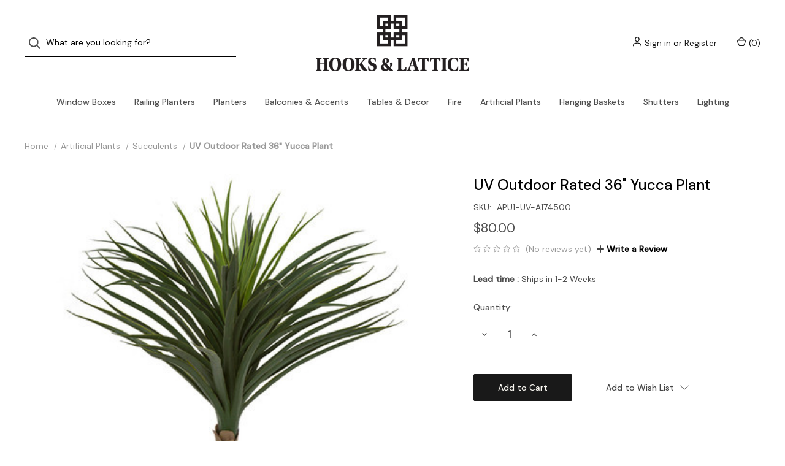

--- FILE ---
content_type: text/html; charset=UTF-8
request_url: https://www.hooksandlattice.com/3-foot-outdoor-rated-artificial-yucca-bush/
body_size: 22213
content:


<!DOCTYPE html>
<html class="no-js" lang="en">
    <head>
        <title>UV Outdoor Rated 36&quot; Yucca Plant | Faux Desert Greenery</title>
        <link rel="dns-prefetch preconnect" href="https://cdn11.bigcommerce.com/s-hycnritkeq" crossorigin><link rel="dns-prefetch preconnect" href="https://fonts.googleapis.com/" crossorigin><link rel="dns-prefetch preconnect" href="https://fonts.gstatic.com/" crossorigin>
        <meta property="product:price:amount" content="80" /><meta property="product:price:currency" content="USD" /><meta property="og:url" content="https://www.hooksandlattice.com/3-foot-outdoor-rated-artificial-yucca-bush/" /><meta property="og:site_name" content="Hooks & Lattice" /><meta name="keywords" content="flower boxes, outdoor accents, garden décor, garden hooks, garden lattice, garden ornaments, yard decorations, lawn ornaments, plant hooks, curb appeal ideas"><meta name="description" content="Add bold desert style outdoors with a UV-rated 36&quot; faux yucca plant. Realistic dark foliage, zero maintenance, and perfect for planters, patios, and entryways."><link rel='canonical' href='https://www.hooksandlattice.com/3-foot-outdoor-rated-artificial-yucca-bush/' /><meta name='platform' content='bigcommerce.stencil' /><meta property="og:type" content="product" />
<meta property="og:title" content="UV Outdoor Rated 36&quot; Yucca Plant" />
<meta property="og:description" content="Add bold desert style outdoors with a UV-rated 36&quot; faux yucca plant. Realistic dark foliage, zero maintenance, and perfect for planters, patios, and entryways." />
<meta property="og:image" content="https://cdn11.bigcommerce.com/s-hycnritkeq/products/441/images/1185/a-174500__99780__57619__82643.1675729482.386.513.jpg?c=1" />
<meta property="pinterest:richpins" content="enabled" />
        
         

        <link href="https://cdn11.bigcommerce.com/s-hycnritkeq/product_images/hooks.png?t=1679603748" rel="shortcut icon">
        <meta name="viewport" content="width=device-width, initial-scale=1">
        <meta http-equiv="X-Frame-Options" content="SAMEORIGIN">

        <script>
            document.documentElement.className = document.documentElement.className.replace('no-js', 'js');
        </script>

        <script>
    function browserSupportsAllFeatures() {
        return window.Promise
            && window.fetch
            && window.URL
            && window.URLSearchParams
            && window.WeakMap
            // object-fit support
            && ('objectFit' in document.documentElement.style);
    }

    function loadScript(src) {
        var js = document.createElement('script');
        js.src = src;
        js.onerror = function () {
            console.error('Failed to load polyfill script ' + src);
        };
        document.head.appendChild(js);
    }

    if (!browserSupportsAllFeatures()) {
        loadScript('https://cdn11.bigcommerce.com/s-hycnritkeq/stencil/8ef79830-d7cc-013d-ac8a-4e0b52ad7a9f/e/77a5eba0-cdc8-013e-65a9-6e771e833a19/dist/theme-bundle.polyfills.js');
    }
</script>

        <script>
            window.lazySizesConfig = window.lazySizesConfig || {};
            window.lazySizesConfig.loadMode = 1;
        </script>
        <script async src="https://cdn11.bigcommerce.com/s-hycnritkeq/stencil/8ef79830-d7cc-013d-ac8a-4e0b52ad7a9f/e/77a5eba0-cdc8-013e-65a9-6e771e833a19/dist/theme-bundle.head_async.js"></script>

        <script src="https://ajax.googleapis.com/ajax/libs/webfont/1.6.26/webfont.js"></script>

        <script>
            WebFont.load({
                custom: {
                    families: ['Karla', 'Roboto', 'Source Sans Pro']
                },
                classes: false
            });
        </script>

        <link href="https://fonts.googleapis.com/css?family=DM+Sans:400,500%7CSpectral:500,300&display=swap" rel="stylesheet">

        <script defer src="//use.fontawesome.com/14aa5078c1.js"></script>

        <link data-stencil-stylesheet href="https://cdn11.bigcommerce.com/s-hycnritkeq/stencil/8ef79830-d7cc-013d-ac8a-4e0b52ad7a9f/e/77a5eba0-cdc8-013e-65a9-6e771e833a19/css/theme-93cf51f0-dacd-013e-df1d-6ad19633e87c.css" rel="stylesheet">

        <!-- Start Tracking Code for analytics_facebook -->

<script>
!function(f,b,e,v,n,t,s){if(f.fbq)return;n=f.fbq=function(){n.callMethod?n.callMethod.apply(n,arguments):n.queue.push(arguments)};if(!f._fbq)f._fbq=n;n.push=n;n.loaded=!0;n.version='2.0';n.queue=[];t=b.createElement(e);t.async=!0;t.src=v;s=b.getElementsByTagName(e)[0];s.parentNode.insertBefore(t,s)}(window,document,'script','https://connect.facebook.net/en_US/fbevents.js');

fbq('set', 'autoConfig', 'false', '1106051697123441');
fbq('dataProcessingOptions', ['LDU'], 0, 0);
fbq('init', '1106051697123441', {"external_id":"b9e0f163-8206-49a3-8b9c-0c6cb5bdf0bc"});
fbq('set', 'agent', 'bigcommerce', '1106051697123441');

function trackEvents() {
    var pathName = window.location.pathname;

    fbq('track', 'PageView', {}, "");

    // Search events start -- only fire if the shopper lands on the /search.php page
    if (pathName.indexOf('/search.php') === 0 && getUrlParameter('search_query')) {
        fbq('track', 'Search', {
            content_type: 'product_group',
            content_ids: [],
            search_string: getUrlParameter('search_query')
        });
    }
    // Search events end

    // Wishlist events start -- only fire if the shopper attempts to add an item to their wishlist
    if (pathName.indexOf('/wishlist.php') === 0 && getUrlParameter('added_product_id')) {
        fbq('track', 'AddToWishlist', {
            content_type: 'product_group',
            content_ids: []
        });
    }
    // Wishlist events end

    // Lead events start -- only fire if the shopper subscribes to newsletter
    if (pathName.indexOf('/subscribe.php') === 0 && getUrlParameter('result') === 'success') {
        fbq('track', 'Lead', {});
    }
    // Lead events end

    // Registration events start -- only fire if the shopper registers an account
    if (pathName.indexOf('/login.php') === 0 && getUrlParameter('action') === 'account_created') {
        fbq('track', 'CompleteRegistration', {}, "");
    }
    // Registration events end

    

    function getUrlParameter(name) {
        var cleanName = name.replace(/[\[]/, '\[').replace(/[\]]/, '\]');
        var regex = new RegExp('[\?&]' + cleanName + '=([^&#]*)');
        var results = regex.exec(window.location.search);
        return results === null ? '' : decodeURIComponent(results[1].replace(/\+/g, ' '));
    }
}

if (window.addEventListener) {
    window.addEventListener("load", trackEvents, false)
}
</script>
<noscript><img height="1" width="1" style="display:none" alt="null" src="https://www.facebook.com/tr?id=1106051697123441&ev=PageView&noscript=1&a=plbigcommerce1.2&eid="/></noscript>

<!-- End Tracking Code for analytics_facebook -->

<!-- Start Tracking Code for analytics_googleanalytics4 -->

<script data-cfasync="false" src="https://cdn11.bigcommerce.com/shared/js/google_analytics4_bodl_subscribers-358423becf5d870b8b603a81de597c10f6bc7699.js" integrity="sha256-gtOfJ3Avc1pEE/hx6SKj/96cca7JvfqllWA9FTQJyfI=" crossorigin="anonymous"></script>
<script data-cfasync="false">
  (function () {
    window.dataLayer = window.dataLayer || [];

    function gtag(){
        dataLayer.push(arguments);
    }

    function initGA4(event) {
         function setupGtag() {
            function configureGtag() {
                gtag('js', new Date());
                gtag('set', 'developer_id.dMjk3Nj', true);
                gtag('config', 'G-QJ7YKK2C0C');
            }

            var script = document.createElement('script');

            script.src = 'https://www.googletagmanager.com/gtag/js?id=G-QJ7YKK2C0C';
            script.async = true;
            script.onload = configureGtag;

            document.head.appendChild(script);
        }

        setupGtag();

        if (typeof subscribeOnBodlEvents === 'function') {
            subscribeOnBodlEvents('G-QJ7YKK2C0C', false);
        }

        window.removeEventListener(event.type, initGA4);
    }

    

    var eventName = document.readyState === 'complete' ? 'consentScriptsLoaded' : 'DOMContentLoaded';
    window.addEventListener(eventName, initGA4, false);
  })()
</script>

<!-- End Tracking Code for analytics_googleanalytics4 -->

<!-- Start Tracking Code for analytics_siteverification -->

<meta name="google-site-verification" content="p2K_EuB5Czu49AeTuizguOs6C6-FbzwgSpIcHsNiicU" />
<meta name="google-site-verification" content="tPIEVxd3RtiZbFXCbCAgdhfnR_11IhLbaaJrs9wNAMo" />

<!-- End Tracking Code for analytics_siteverification -->


<script type="text/javascript" src="https://checkout-sdk.bigcommerce.com/v1/loader.js" defer ></script>
<script src="https://www.google.com/recaptcha/api.js" async defer></script>
<script type="text/javascript">
var BCData = {"product_attributes":{"sku":"APU1-UV-A174500","upc":null,"mpn":null,"gtin":null,"weight":null,"base":true,"image":null,"price":{"without_tax":{"formatted":"$80.00","value":80,"currency":"USD"},"tax_label":"Tax"},"out_of_stock_behavior":"hide_option","out_of_stock_message":"Out of stock","available_modifier_values":[],"in_stock_attributes":[],"stock":null,"instock":true,"stock_message":null,"purchasable":true,"purchasing_message":null,"call_for_price_message":null}};
</script>
<script>
!function(e){if(!window.pintrk)
{window.pintrk = function () {
	window.pintrk.queue.push(Array.prototype.slice.call(arguments))};
	var n=window.pintrk;n.queue=[],n.version="3.0";
	var t=document.createElement("script");
	t.async=!0,t.src=e;
	var r=document.getElementsByTagName("script")[0];
	r.parentNode.insertBefore(t,r)}}("https://s.pinimg.com/ct/core.js");
pintrk('load', '2614785346180', {em: '<user_email_address>'});
pintrk('page');
    
var timestamp = new Date().getTime(); 
var eventId = 'eventId' + timestamp;
/*pintrk('track', 'pagevisit', {
    event_id: eventId
});*/

    
</script><script></script>
 <script data-cfasync="false" src="https://microapps.bigcommerce.com/bodl-events/1.9.4/index.js" integrity="sha256-Y0tDj1qsyiKBRibKllwV0ZJ1aFlGYaHHGl/oUFoXJ7Y=" nonce="" crossorigin="anonymous"></script>
 <script data-cfasync="false" nonce="">

 (function() {
    function decodeBase64(base64) {
       const text = atob(base64);
       const length = text.length;
       const bytes = new Uint8Array(length);
       for (let i = 0; i < length; i++) {
          bytes[i] = text.charCodeAt(i);
       }
       const decoder = new TextDecoder();
       return decoder.decode(bytes);
    }
    window.bodl = JSON.parse(decodeBase64("[base64]"));
 })()

 </script>

<script nonce="">
(function () {
    var xmlHttp = new XMLHttpRequest();

    xmlHttp.open('POST', 'https://bes.gcp.data.bigcommerce.com/nobot');
    xmlHttp.setRequestHeader('Content-Type', 'application/json');
    xmlHttp.send('{"store_id":"1001900471","timezone_offset":"-8.0","timestamp":"2026-01-25T19:26:19.83290600Z","visit_id":"1e6b4384-a009-46b2-9230-0030b20e5daf","channel_id":1}');
})();
</script>

        
            <!-- partial pulled in to the base layout -->

        <script>
            var theme_settings = {
                show_fast_cart: true,
                linksPerCol: 10,
            };
        </script> 

        <input
          type="hidden"
          id="hidden_token"
          value="eyJ0eXAiOiJKV1QiLCJhbGciOiJFUzI1NiJ9.[base64].fIY2IuYktwlTLIz0luSgY6r6TlmBA4bMrVpiFPLfLcqVcRHIW4NJ_k5OSUJaejVlBEP4nq_hhT-2g0-eG8TGAQ"
        />
        <!-- Google Tag Manager by Kensium -->
        <script>(function(w,d,s,l,i){w[l]=w[l]||[];w[l].push({'gtm.start':
        new Date().getTime(),event:'gtm.js'});var f=d.getElementsByTagName(s)[0],
        j=d.createElement(s),dl=l!='dataLayer'?'&l='+l:'';j.async=true;j.src=
        'https://www.googletagmanager.com/gtm.js?id='+i+dl;f.parentNode.insertBefore(j,f);
        })(window,document,'script','dataLayer','GTM-5R4QF8');</script>
        <!-- End Google Tag Manager -->
    </head>
    <body>
        <!-- Google Tag Manager (noscript) by Kensium -->
        <noscript><iframe src="https://www.googletagmanager.com/ns.html?id=GTM-5R4QF8 "
        height="0" width="0" style="display:none;visibility:hidden"></iframe></noscript>
        <!-- End Google Tag Manager (noscript) -->
        
        <svg data-src="https://cdn11.bigcommerce.com/s-hycnritkeq/stencil/8ef79830-d7cc-013d-ac8a-4e0b52ad7a9f/e/77a5eba0-cdc8-013e-65a9-6e771e833a19/img/icon-sprite.svg" class="icons-svg-sprite"></svg>

        <header class="header" role="banner">
    <a href="#" class="mobileMenu-toggle" data-mobile-menu-toggle="menu">
        <span class="mobileMenu-toggleIcon">Toggle Menu</span>
    </a>


    <div class="header-logo--wrap">
        <div class="header-logo ">
            <div class="quickSearchWrap" id="quickSearch" aria-hidden="true" tabindex="-1" data-prevent-quick-search-close>
                    <div>
    <!-- snippet location forms_search -->
    <form class="form" onsubmit="return false" data-url="/search.php" data-quick-search-form>
        <fieldset class="form-fieldset">
            <div class="form-field">
                <label class="is-srOnly" for="">Search</label>
                <input class="form-input"
                       data-search-quick
                       name=""
                       id=""
                       data-error-message="Search field cannot be empty."
                       placeholder="What are you looking for?"
                       autocomplete="off"
                >
                <button type="submit" class="form-button" aria-label="Search">
                    <i class="icon" aria-hidden="true">
                        <svg><use xlink:href="#icon-search" /></svg>
                    </i>
                </button>
            </div>
        </fieldset>
    </form>
    <section class="quickSearchResults" data-bind="html: results"></section>
    <p role="status"
       aria-live="polite"
       class="aria-description--hidden"
       data-search-aria-message-predefined-text="product results for"
    ></p>
</div>
            </div>
            
            <div class="logo-and-toggle center">
                    <div class="logo-wrap"><a href="https://www.hooksandlattice.com/" class="header-logo__link">
        <div class="header-logo-image-container">
            <img class="header-logo-image" src="https://cdn11.bigcommerce.com/s-hycnritkeq/images/stencil/original/microsoftteams-image_1675358913__94904.original.png" alt="Hooks &amp; Lattice" title="Hooks &amp; Lattice">
        </div>
</a>
</div>
            </div>

            <div class="navUser-wrap">
                <nav class="navUser">
    <ul class="navUser-section navUser-section--alt">
        <li class="navUser-item navUser-item--account">
            <i class="icon" aria-hidden="true">
                <svg><use xlink:href="#icon-user" /></svg>
            </i>
                <a class="navUser-action"
                   href="/login.php"
                   aria-label="Sign in"
                >
                    Sign in
                </a>
                    <span>or</span> <a class="navUser-action" href="/login.php?action=create_account" aria-label="Register">Register</a>
        </li>
                
            <li class="navUser-item navUser-item--mobile-search">
                <i class="icon" aria-hidden="true">
                    <svg><use xlink:href="#icon-search" /></svg>
                </i>
            </li>
        
        <li class="navUser-item navUser-item--cart">
            <a
                class="navUser-action"
                data-cart-preview
                data-dropdown="cart-preview-dropdown"
                data-options="align:right"
                href="/cart.php"
                aria-label="Cart with 0 items"
            >
                <i class="icon" aria-hidden="true">
                    <svg><use xlink:href="#icon-cart" /></svg>
                </i>
                (<span class=" cart-quantity"></span>)
            </a>

            <div class="dropdown-menu" id="cart-preview-dropdown" data-dropdown-content aria-hidden="true"></div>
        </li>
    </ul>
</nav>
            </div>
        </div>
    </div>

    <div class="navPages-container" id="menu" data-menu>
        <span class="mobile-closeNav">
    <i class="icon" aria-hidden="true">
        <svg><use xlink:href="#icon-close-large" /></svg>
    </i>
    close
</span>
<nav class="navPages">
    <ul class="navPages-list navPages-list--user d6ce8c34f717647ffb908ce639001f19">
            <li class="navPages-item navUser-item--account">
                <i class="icon" aria-hidden="true">
                    <svg><use xlink:href="#icon-user" /></svg>
                </i>
                <a class="navPages-action" href="/login.php">Sign in</a>
                    or
                    <a class="navPages-action"
                       href="/login.php?action=create_account"
                       aria-label="Register"
                    >
                        Register
                    </a>
            </li>
    </ul>
    <ul class="navPages-list navPages-mega navPages-mainNav">
            <li class="navPages-item">
                <a class="navPages-action has-subMenu"
   href="https://www.hooksandlattice.com/window-boxes/"
   data-collapsible="navPages-24"
   aria-label="Window Boxes"
>
    Window Boxes
    <i class="icon navPages-action-moreIcon navPages-action-closed" aria-hidden="true"><svg><use xlink:href="#icon-plus" /></svg></i>
    <i class="icon navPages-action-moreIcon navPages-action-open" aria-hidden="true"><svg><use xlink:href="#icon-minus" /></svg></i>
</a>
<div class="column-menu navPage-subMenu" id="navPages-24" aria-hidden="true" tabindex="-1">
    <ul class="navPage-subMenu-list">
        <li class="navPage-subMenu-item mobile-shopAll">
            <i class="icon navPages-action-moreIcon" aria-hidden="true"><svg><use xlink:href="#icon-chevron-right" /></svg></i>
            <a class="navPage-subMenu-action navPages-action"
               href="https://www.hooksandlattice.com/window-boxes/"
               aria-label="Shop All Window Boxes"
            >
                    Shop All Window Boxes
            </a>
        </li>
            <li class="navPage-subMenu-item">
                <i class="icon navPages-action-moreIcon" aria-hidden="true"><svg><use xlink:href="#icon-chevron-right" /></svg></i>
                <a class="navPage-subMenu-action navPages-action"
                    href="https://www.hooksandlattice.com/window-boxes/all-window-boxes/"
                    aria-label="All Window Boxes"
                >
                    All Window Boxes
                </a>
                
            </li>
            <li class="navPage-subMenu-item has-children">
                <i class="icon navPages-action-moreIcon" aria-hidden="true"><svg><use xlink:href="#icon-chevron-right" /></svg></i>
                <a class="navPage-subMenu-action navPages-action"
                    href="https://www.hooksandlattice.com/window-boxes/by-material/"
                    aria-label="By Material"
                >
                    By Material
                </a>
                    <i class="icon navPages-action-moreIcon navPages-action-closed" aria-hidden="true"><svg><use xlink:href="#icon-plus" /></svg></i>
                    <i class="icon navPages-action-moreIcon navPages-action-open" aria-hidden="true"><svg><use xlink:href="#icon-minus" /></svg></i>
                
            </li>
                <li class="navPage-childList-item mobile-shopAll">
                    <a class="navPage-childList-action navPages-action"
                       href="https://www.hooksandlattice.com/window-boxes/by-material/"
                       aria-label="Shop All By Material"
                    >
                            By Material
                    </a>
                </li>
                    <li class="navPage-childList-item">
                        <a class="navPage-childList-action navPages-action"
                            href="https://www.hooksandlattice.com/window-boxes/by-material/wrought-iron/"
                            aria-label="Wrought Iron"
                        >
                            Wrought Iron
                        </a>
                    </li>
                    <li class="navPage-childList-item">
                        <a class="navPage-childList-action navPages-action"
                            href="https://www.hooksandlattice.com/window-boxes/by-material/hay-rack/"
                            aria-label="Hay Rack"
                        >
                            Hay Rack
                        </a>
                    </li>
                    <li class="navPage-childList-item">
                        <a class="navPage-childList-action navPages-action"
                            href="https://www.hooksandlattice.com/window-boxes/by-material/fiberglass-fiberstone/"
                            aria-label="Fiberglass / Fiberstone"
                        >
                            Fiberglass / Fiberstone
                        </a>
                    </li>
                    <li class="navPage-childList-item">
                        <a class="navPage-childList-action navPages-action"
                            href="https://www.hooksandlattice.com/window-boxes/by-material/composite-pvc/"
                            aria-label="Composite PVC"
                        >
                            Composite PVC
                        </a>
                    </li>
                    <li class="navPage-childList-item">
                        <a class="navPage-childList-action navPages-action"
                            href="https://www.hooksandlattice.com/window-boxes/by-material/wood/"
                            aria-label="Wood"
                        >
                            Wood
                        </a>
                    </li>
                    <li class="navPage-childList-item">
                        <a class="navPage-childList-action navPages-action"
                            href="https://www.hooksandlattice.com/window-boxes/by-material/galvanized/"
                            aria-label="Galvanized"
                        >
                            Galvanized
                        </a>
                    </li>
                    <li class="navPage-childList-item">
                        <a class="navPage-childList-action navPages-action"
                            href="https://www.hooksandlattice.com/window-boxes/by-material/copper/"
                            aria-label="Copper"
                        >
                            Copper
                        </a>
                    </li>
            <li class="navPage-subMenu-item has-children">
                <i class="icon navPages-action-moreIcon" aria-hidden="true"><svg><use xlink:href="#icon-chevron-right" /></svg></i>
                <a class="navPage-subMenu-action navPages-action"
                    href="https://www.hooksandlattice.com/window-boxes/accessories/"
                    aria-label="Accessories"
                >
                    Accessories
                </a>
                    <i class="icon navPages-action-moreIcon navPages-action-closed" aria-hidden="true"><svg><use xlink:href="#icon-plus" /></svg></i>
                    <i class="icon navPages-action-moreIcon navPages-action-open" aria-hidden="true"><svg><use xlink:href="#icon-minus" /></svg></i>
                
            </li>
                <li class="navPage-childList-item mobile-shopAll">
                    <a class="navPage-childList-action navPages-action"
                       href="https://www.hooksandlattice.com/window-boxes/accessories/"
                       aria-label="Shop All Accessories"
                    >
                            Accessories
                    </a>
                </li>
                    <li class="navPage-childList-item">
                        <a class="navPage-childList-action navPages-action"
                            href="https://www.hooksandlattice.com/window-boxes/accessories/brackets-bolts/"
                            aria-label="Brackets &amp; Bolts"
                        >
                            Brackets &amp; Bolts
                        </a>
                    </li>
                    <li class="navPage-childList-item">
                        <a class="navPage-childList-action navPages-action"
                            href="https://www.hooksandlattice.com/window-boxes/accessories/liners/"
                            aria-label="Liners"
                        >
                            Liners
                        </a>
                    </li>
                    <li class="navPage-childList-item">
                        <a class="navPage-childList-action navPages-action"
                            href="https://www.hooksandlattice.com/window-boxes/accessories/water-reservoirs/"
                            aria-label="Water Reservoirs"
                        >
                            Water Reservoirs
                        </a>
                    </li>
                    <li class="navPage-childList-item">
                        <a class="navPage-childList-action navPages-action"
                            href="https://www.hooksandlattice.com/window-boxes/accessories/self-watering-window-boxes/"
                            aria-label="Self-Watering Window Boxes"
                        >
                            Self-Watering Window Boxes
                        </a>
                    </li>
                    <li class="navPage-childList-item">
                        <a class="navPage-childList-action navPages-action"
                            href="https://www.hooksandlattice.com/window-boxes/accessories/faux-flower-bundles-for-window-boxes/"
                            aria-label="Faux Flower Bundles for Window Boxes"
                        >
                            Faux Flower Bundles for Window Boxes
                        </a>
                    </li>
    </ul>
</div>
            </li>
            <li class="navPages-item">
                <a class="navPages-action has-subMenu"
   href="https://www.hooksandlattice.com/railing-planters/"
   data-collapsible="navPages-25"
   aria-label="Railing Planters"
>
    Railing Planters
    <i class="icon navPages-action-moreIcon navPages-action-closed" aria-hidden="true"><svg><use xlink:href="#icon-plus" /></svg></i>
    <i class="icon navPages-action-moreIcon navPages-action-open" aria-hidden="true"><svg><use xlink:href="#icon-minus" /></svg></i>
</a>
<div class="column-menu navPage-subMenu" id="navPages-25" aria-hidden="true" tabindex="-1">
    <ul class="navPage-subMenu-list">
        <li class="navPage-subMenu-item mobile-shopAll">
            <i class="icon navPages-action-moreIcon" aria-hidden="true"><svg><use xlink:href="#icon-chevron-right" /></svg></i>
            <a class="navPage-subMenu-action navPages-action"
               href="https://www.hooksandlattice.com/railing-planters/"
               aria-label="Shop All Railing Planters"
            >
                    Shop All Railing Planters
            </a>
        </li>
            <li class="navPage-subMenu-item">
                <i class="icon navPages-action-moreIcon" aria-hidden="true"><svg><use xlink:href="#icon-chevron-right" /></svg></i>
                <a class="navPage-subMenu-action navPages-action"
                    href="https://www.hooksandlattice.com/railing-planters/all-railing-planters/"
                    aria-label="All Railing Planters"
                >
                    All Railing Planters
                </a>
                
            </li>
            <li class="navPage-subMenu-item has-children">
                <i class="icon navPages-action-moreIcon" aria-hidden="true"><svg><use xlink:href="#icon-chevron-right" /></svg></i>
                <a class="navPage-subMenu-action navPages-action"
                    href="https://www.hooksandlattice.com/railing-planters/by-material/"
                    aria-label="By Material"
                >
                    By Material
                </a>
                    <i class="icon navPages-action-moreIcon navPages-action-closed" aria-hidden="true"><svg><use xlink:href="#icon-plus" /></svg></i>
                    <i class="icon navPages-action-moreIcon navPages-action-open" aria-hidden="true"><svg><use xlink:href="#icon-minus" /></svg></i>
                
            </li>
                <li class="navPage-childList-item mobile-shopAll">
                    <a class="navPage-childList-action navPages-action"
                       href="https://www.hooksandlattice.com/railing-planters/by-material/"
                       aria-label="Shop All By Material"
                    >
                            By Material
                    </a>
                </li>
                    <li class="navPage-childList-item">
                        <a class="navPage-childList-action navPages-action"
                            href="https://www.hooksandlattice.com/railing-planters/by-material/wrought-iron/"
                            aria-label="Wrought Iron"
                        >
                            Wrought Iron
                        </a>
                    </li>
                    <li class="navPage-childList-item">
                        <a class="navPage-childList-action navPages-action"
                            href="https://www.hooksandlattice.com/railing-planters/by-material/hay-rack/"
                            aria-label="Hay Rack"
                        >
                            Hay Rack
                        </a>
                    </li>
                    <li class="navPage-childList-item">
                        <a class="navPage-childList-action navPages-action"
                            href="https://www.hooksandlattice.com/railing-planters/by-material/fiberglass-fiberstone/"
                            aria-label="Fiberglass/Fiberstone"
                        >
                            Fiberglass/Fiberstone
                        </a>
                    </li>
                    <li class="navPage-childList-item">
                        <a class="navPage-childList-action navPages-action"
                            href="https://www.hooksandlattice.com/railing-planters/by-material/composite-pvc-vinyl/"
                            aria-label="Composite PVC/Vinyl"
                        >
                            Composite PVC/Vinyl
                        </a>
                    </li>
                    <li class="navPage-childList-item">
                        <a class="navPage-childList-action navPages-action"
                            href="https://www.hooksandlattice.com/railing-planters/by-material/wood/"
                            aria-label="Wood"
                        >
                            Wood
                        </a>
                    </li>
                    <li class="navPage-childList-item">
                        <a class="navPage-childList-action navPages-action"
                            href="https://www.hooksandlattice.com/railing-planters/by-material/copper/"
                            aria-label="Copper"
                        >
                            Copper
                        </a>
                    </li>
            <li class="navPage-subMenu-item has-children">
                <i class="icon navPages-action-moreIcon" aria-hidden="true"><svg><use xlink:href="#icon-chevron-right" /></svg></i>
                <a class="navPage-subMenu-action navPages-action"
                    href="https://www.hooksandlattice.com/railing-planters/accessories/"
                    aria-label="Accessories"
                >
                    Accessories
                </a>
                    <i class="icon navPages-action-moreIcon navPages-action-closed" aria-hidden="true"><svg><use xlink:href="#icon-plus" /></svg></i>
                    <i class="icon navPages-action-moreIcon navPages-action-open" aria-hidden="true"><svg><use xlink:href="#icon-minus" /></svg></i>
                
            </li>
                <li class="navPage-childList-item mobile-shopAll">
                    <a class="navPage-childList-action navPages-action"
                       href="https://www.hooksandlattice.com/railing-planters/accessories/"
                       aria-label="Shop All Accessories"
                    >
                            Accessories
                    </a>
                </li>
                    <li class="navPage-childList-item">
                        <a class="navPage-childList-action navPages-action"
                            href="https://www.hooksandlattice.com/railing-planters/accessories/railing-brackets/"
                            aria-label="Railing Brackets"
                        >
                            Railing Brackets
                        </a>
                    </li>
                    <li class="navPage-childList-item">
                        <a class="navPage-childList-action navPages-action"
                            href="https://www.hooksandlattice.com/railing-planters/accessories/water-reservoirs/"
                            aria-label="Water Reservoirs"
                        >
                            Water Reservoirs
                        </a>
                    </li>
                    <li class="navPage-childList-item">
                        <a class="navPage-childList-action navPages-action"
                            href="https://www.hooksandlattice.com/railing-planters/accessories/faux-flower-bundles-for-railing-planters/"
                            aria-label="Faux Flower Bundles for Railing Planters"
                        >
                            Faux Flower Bundles for Railing Planters
                        </a>
                    </li>
    </ul>
</div>
            </li>
            <li class="navPages-item">
                <a class="navPages-action has-subMenu"
   href="https://www.hooksandlattice.com/planters/"
   data-collapsible="navPages-27"
   aria-label="Planters"
>
    Planters
    <i class="icon navPages-action-moreIcon navPages-action-closed" aria-hidden="true"><svg><use xlink:href="#icon-plus" /></svg></i>
    <i class="icon navPages-action-moreIcon navPages-action-open" aria-hidden="true"><svg><use xlink:href="#icon-minus" /></svg></i>
</a>
<div class="column-menu navPage-subMenu" id="navPages-27" aria-hidden="true" tabindex="-1">
    <ul class="navPage-subMenu-list">
        <li class="navPage-subMenu-item mobile-shopAll">
            <i class="icon navPages-action-moreIcon" aria-hidden="true"><svg><use xlink:href="#icon-chevron-right" /></svg></i>
            <a class="navPage-subMenu-action navPages-action"
               href="https://www.hooksandlattice.com/planters/"
               aria-label="Shop All Planters"
            >
                    Shop All Planters
            </a>
        </li>
            <li class="navPage-subMenu-item">
                <i class="icon navPages-action-moreIcon" aria-hidden="true"><svg><use xlink:href="#icon-chevron-right" /></svg></i>
                <a class="navPage-subMenu-action navPages-action"
                    href="https://www.hooksandlattice.com/planters/all-planters/"
                    aria-label="All Planters"
                >
                    All Planters
                </a>
                
            </li>
            <li class="navPage-subMenu-item has-children">
                <i class="icon navPages-action-moreIcon" aria-hidden="true"><svg><use xlink:href="#icon-chevron-right" /></svg></i>
                <a class="navPage-subMenu-action navPages-action"
                    href="https://www.hooksandlattice.com/planters/by-material/"
                    aria-label="By Material"
                >
                    By Material
                </a>
                    <i class="icon navPages-action-moreIcon navPages-action-closed" aria-hidden="true"><svg><use xlink:href="#icon-plus" /></svg></i>
                    <i class="icon navPages-action-moreIcon navPages-action-open" aria-hidden="true"><svg><use xlink:href="#icon-minus" /></svg></i>
                
            </li>
                <li class="navPage-childList-item mobile-shopAll">
                    <a class="navPage-childList-action navPages-action"
                       href="https://www.hooksandlattice.com/planters/by-material/"
                       aria-label="Shop All By Material"
                    >
                            By Material
                    </a>
                </li>
                    <li class="navPage-childList-item">
                        <a class="navPage-childList-action navPages-action"
                            href="https://www.hooksandlattice.com/planters/by-material/fiberglass-fiberstone/"
                            aria-label="Fiberglass &amp; Fiberstone"
                        >
                            Fiberglass &amp; Fiberstone
                        </a>
                    </li>
                    <li class="navPage-childList-item">
                        <a class="navPage-childList-action navPages-action"
                            href="https://www.hooksandlattice.com/planters/by-material/steel-metal/"
                            aria-label="Steel / Metal"
                        >
                            Steel / Metal
                        </a>
                    </li>
                    <li class="navPage-childList-item">
                        <a class="navPage-childList-action navPages-action"
                            href="https://www.hooksandlattice.com/planters/pvc-composite/"
                            aria-label="PVC / Composite"
                        >
                            PVC / Composite
                        </a>
                    </li>
            <li class="navPage-subMenu-item has-children">
                <i class="icon navPages-action-moreIcon" aria-hidden="true"><svg><use xlink:href="#icon-chevron-right" /></svg></i>
                <a class="navPage-subMenu-action navPages-action"
                    href="https://www.hooksandlattice.com/planters/by-shape/"
                    aria-label="By Shape"
                >
                    By Shape
                </a>
                    <i class="icon navPages-action-moreIcon navPages-action-closed" aria-hidden="true"><svg><use xlink:href="#icon-plus" /></svg></i>
                    <i class="icon navPages-action-moreIcon navPages-action-open" aria-hidden="true"><svg><use xlink:href="#icon-minus" /></svg></i>
                
            </li>
                <li class="navPage-childList-item mobile-shopAll">
                    <a class="navPage-childList-action navPages-action"
                       href="https://www.hooksandlattice.com/planters/by-shape/"
                       aria-label="Shop All By Shape"
                    >
                            By Shape
                    </a>
                </li>
                    <li class="navPage-childList-item">
                        <a class="navPage-childList-action navPages-action"
                            href="https://www.hooksandlattice.com/planters/by-shape/low-bowl/"
                            aria-label="Low Bowl"
                        >
                            Low Bowl
                        </a>
                    </li>
                    <li class="navPage-childList-item">
                        <a class="navPage-childList-action navPages-action"
                            href="https://www.hooksandlattice.com/planters/by-shape/rectangle-square/"
                            aria-label="Rectangle &amp; Square"
                        >
                            Rectangle &amp; Square
                        </a>
                    </li>
                    <li class="navPage-childList-item">
                        <a class="navPage-childList-action navPages-action"
                            href="https://www.hooksandlattice.com/planters/by-shape/urns/"
                            aria-label="Urns"
                        >
                            Urns
                        </a>
                    </li>
                    <li class="navPage-childList-item">
                        <a class="navPage-childList-action navPages-action"
                            href="https://www.hooksandlattice.com/planters/by-shape/round/"
                            aria-label="Round"
                        >
                            Round
                        </a>
                    </li>
            <li class="navPage-subMenu-item">
                <i class="icon navPages-action-moreIcon" aria-hidden="true"><svg><use xlink:href="#icon-chevron-right" /></svg></i>
                <a class="navPage-subMenu-action navPages-action"
                    href="https://www.hooksandlattice.com/planters/with-trellises/"
                    aria-label="With Trellises"
                >
                    With Trellises
                </a>
                
            </li>
            <li class="navPage-subMenu-item">
                <i class="icon navPages-action-moreIcon" aria-hidden="true"><svg><use xlink:href="#icon-chevron-right" /></svg></i>
                <a class="navPage-subMenu-action navPages-action"
                    href="https://www.hooksandlattice.com/planters/planter-reservoirs-drip-trays/"
                    aria-label="Planter Reservoirs &amp; Drip Trays"
                >
                    Planter Reservoirs &amp; Drip Trays
                </a>
                
            </li>
            <li class="navPage-subMenu-item">
                <i class="icon navPages-action-moreIcon" aria-hidden="true"><svg><use xlink:href="#icon-chevron-right" /></svg></i>
                <a class="navPage-subMenu-action navPages-action"
                    href="https://www.hooksandlattice.com/planters/color-samples/"
                    aria-label="Color Samples"
                >
                    Color Samples
                </a>
                
            </li>
    </ul>
</div>
            </li>
            <li class="navPages-item">
                <a class="navPages-action has-subMenu"
   href="https://www.hooksandlattice.com/balconies-accents/"
   data-collapsible="navPages-30"
   aria-label="Balconies &amp; Accents"
>
    Balconies &amp; Accents
    <i class="icon navPages-action-moreIcon navPages-action-closed" aria-hidden="true"><svg><use xlink:href="#icon-plus" /></svg></i>
    <i class="icon navPages-action-moreIcon navPages-action-open" aria-hidden="true"><svg><use xlink:href="#icon-minus" /></svg></i>
</a>
<div class="column-menu navPage-subMenu" id="navPages-30" aria-hidden="true" tabindex="-1">
    <ul class="navPage-subMenu-list">
        <li class="navPage-subMenu-item mobile-shopAll">
            <i class="icon navPages-action-moreIcon" aria-hidden="true"><svg><use xlink:href="#icon-chevron-right" /></svg></i>
            <a class="navPage-subMenu-action navPages-action"
               href="https://www.hooksandlattice.com/balconies-accents/"
               aria-label="Shop All Balconies &amp; Accents"
            >
                    Shop All Balconies &amp; Accents
            </a>
        </li>
            <li class="navPage-subMenu-item">
                <i class="icon navPages-action-moreIcon" aria-hidden="true"><svg><use xlink:href="#icon-chevron-right" /></svg></i>
                <a class="navPage-subMenu-action navPages-action"
                    href="https://www.hooksandlattice.com/balconies-accents/all-balconies-accents/"
                    aria-label="All Balconies &amp; Accents"
                >
                    All Balconies &amp; Accents
                </a>
                
            </li>
            <li class="navPage-subMenu-item">
                <i class="icon navPages-action-moreIcon" aria-hidden="true"><svg><use xlink:href="#icon-chevron-right" /></svg></i>
                <a class="navPage-subMenu-action navPages-action"
                    href="https://www.hooksandlattice.com/balconies-accents/faux-balconies/"
                    aria-label="Faux Balconies"
                >
                    Faux Balconies
                </a>
                
            </li>
            <li class="navPage-subMenu-item">
                <i class="icon navPages-action-moreIcon" aria-hidden="true"><svg><use xlink:href="#icon-chevron-right" /></svg></i>
                <a class="navPage-subMenu-action navPages-action"
                    href="https://www.hooksandlattice.com/balconies-accents/exterior-decorative-iron/"
                    aria-label="Exterior Decorative Iron"
                >
                    Exterior Decorative Iron
                </a>
                
            </li>
            <li class="navPage-subMenu-item">
                <i class="icon navPages-action-moreIcon" aria-hidden="true"><svg><use xlink:href="#icon-chevron-right" /></svg></i>
                <a class="navPage-subMenu-action navPages-action"
                    href="https://www.hooksandlattice.com/balconies-accents/ac-covers/"
                    aria-label="AC Covers"
                >
                    AC Covers
                </a>
                
            </li>
            <li class="navPage-subMenu-item">
                <i class="icon navPages-action-moreIcon" aria-hidden="true"><svg><use xlink:href="#icon-chevron-right" /></svg></i>
                <a class="navPage-subMenu-action navPages-action"
                    href="https://www.hooksandlattice.com/porch-decor/address-plaques/"
                    aria-label="Address Plaques"
                >
                    Address Plaques
                </a>
                
            </li>
    </ul>
</div>
            </li>
            <li class="navPages-item">
                <a class="navPages-action has-subMenu"
   href="https://www.hooksandlattice.com/tables-decor/"
   data-collapsible="navPages-31"
   aria-label="Tables &amp; Decor"
>
    Tables &amp; Decor
    <i class="icon navPages-action-moreIcon navPages-action-closed" aria-hidden="true"><svg><use xlink:href="#icon-plus" /></svg></i>
    <i class="icon navPages-action-moreIcon navPages-action-open" aria-hidden="true"><svg><use xlink:href="#icon-minus" /></svg></i>
</a>
<div class="column-menu navPage-subMenu" id="navPages-31" aria-hidden="true" tabindex="-1">
    <ul class="navPage-subMenu-list">
        <li class="navPage-subMenu-item mobile-shopAll">
            <i class="icon navPages-action-moreIcon" aria-hidden="true"><svg><use xlink:href="#icon-chevron-right" /></svg></i>
            <a class="navPage-subMenu-action navPages-action"
               href="https://www.hooksandlattice.com/tables-decor/"
               aria-label="Shop All Tables &amp; Decor"
            >
                    Shop All Tables &amp; Decor
            </a>
        </li>
            <li class="navPage-subMenu-item">
                <i class="icon navPages-action-moreIcon" aria-hidden="true"><svg><use xlink:href="#icon-chevron-right" /></svg></i>
                <a class="navPage-subMenu-action navPages-action"
                    href="https://www.hooksandlattice.com/tables-decor/decor/"
                    aria-label="Decor"
                >
                    Decor
                </a>
                
            </li>
            <li class="navPage-subMenu-item">
                <i class="icon navPages-action-moreIcon" aria-hidden="true"><svg><use xlink:href="#icon-chevron-right" /></svg></i>
                <a class="navPage-subMenu-action navPages-action"
                    href="https://www.hooksandlattice.com/tables-decor/tables/"
                    aria-label="Tables"
                >
                    Tables
                </a>
                
            </li>
            <li class="navPage-subMenu-item">
                <i class="icon navPages-action-moreIcon" aria-hidden="true"><svg><use xlink:href="#icon-chevron-right" /></svg></i>
                <a class="navPage-subMenu-action navPages-action"
                    href="https://www.hooksandlattice.com/decor/color-samples/"
                    aria-label="Color Samples"
                >
                    Color Samples
                </a>
                
            </li>
    </ul>
</div>
            </li>
            <li class="navPages-item">
                <a class="navPages-action"
   href="https://www.hooksandlattice.com/fire/"
   aria-label="Fire"
>
    Fire
</a>
            </li>
            <li class="navPages-item">
                <a class="navPages-action has-subMenu activePage"
   href="https://www.hooksandlattice.com/artificial-plants/"
   data-collapsible="navPages-28"
   aria-label="Artificial Plants"
>
    Artificial Plants
    <i class="icon navPages-action-moreIcon navPages-action-closed" aria-hidden="true"><svg><use xlink:href="#icon-plus" /></svg></i>
    <i class="icon navPages-action-moreIcon navPages-action-open" aria-hidden="true"><svg><use xlink:href="#icon-minus" /></svg></i>
</a>
<div class="column-menu navPage-subMenu" id="navPages-28" aria-hidden="true" tabindex="-1">
    <ul class="navPage-subMenu-list">
        <li class="navPage-subMenu-item mobile-shopAll">
            <i class="icon navPages-action-moreIcon" aria-hidden="true"><svg><use xlink:href="#icon-chevron-right" /></svg></i>
            <a class="navPage-subMenu-action navPages-action"
               href="https://www.hooksandlattice.com/artificial-plants/"
               aria-label="Shop All Artificial Plants"
            >
                    Shop All Artificial Plants
            </a>
        </li>
            <li class="navPage-subMenu-item">
                <i class="icon navPages-action-moreIcon" aria-hidden="true"><svg><use xlink:href="#icon-chevron-right" /></svg></i>
                <a class="navPage-subMenu-action navPages-action"
                    href="https://www.hooksandlattice.com/artificial-plants/all-artificial-plants/"
                    aria-label="All Artificial Plants"
                >
                    All Artificial Plants
                </a>
                
            </li>
            <li class="navPage-subMenu-item">
                <i class="icon navPages-action-moreIcon" aria-hidden="true"><svg><use xlink:href="#icon-chevron-right" /></svg></i>
                <a class="navPage-subMenu-action navPages-action"
                    href="https://www.hooksandlattice.com/artificial-plants/flowering-plants/"
                    aria-label="Flowering Plants"
                >
                    Flowering Plants
                </a>
                
            </li>
            <li class="navPage-subMenu-item">
                <i class="icon navPages-action-moreIcon" aria-hidden="true"><svg><use xlink:href="#icon-chevron-right" /></svg></i>
                <a class="navPage-subMenu-action navPages-action"
                    href="https://www.hooksandlattice.com/artificial-plants/green-plants-and-bushes/"
                    aria-label="Green Plants and Bushes"
                >
                    Green Plants and Bushes
                </a>
                
            </li>
            <li class="navPage-subMenu-item">
                <i class="icon navPages-action-moreIcon" aria-hidden="true"><svg><use xlink:href="#icon-chevron-right" /></svg></i>
                <a class="navPage-subMenu-action navPages-action"
                    href="https://www.hooksandlattice.com/artificial-plants/succulents/"
                    aria-label="Succulents"
                >
                    Succulents
                </a>
                
            </li>
            <li class="navPage-subMenu-item">
                <i class="icon navPages-action-moreIcon" aria-hidden="true"><svg><use xlink:href="#icon-chevron-right" /></svg></i>
                <a class="navPage-subMenu-action navPages-action"
                    href="https://www.hooksandlattice.com/artificial-plants/green-walls-diy-foliage-mats/"
                    aria-label="Green Walls / DIY Foliage Mats"
                >
                    Green Walls / DIY Foliage Mats
                </a>
                
            </li>
            <li class="navPage-subMenu-item">
                <i class="icon navPages-action-moreIcon" aria-hidden="true"><svg><use xlink:href="#icon-chevron-right" /></svg></i>
                <a class="navPage-subMenu-action navPages-action"
                    href="https://www.hooksandlattice.com/artificial-plants/trees/"
                    aria-label="Trees"
                >
                    Trees
                </a>
                
            </li>
            <li class="navPage-subMenu-item">
                <i class="icon navPages-action-moreIcon" aria-hidden="true"><svg><use xlink:href="#icon-chevron-right" /></svg></i>
                <a class="navPage-subMenu-action navPages-action"
                    href="https://www.hooksandlattice.com/topiaries/"
                    aria-label="Topiaries"
                >
                    Topiaries
                </a>
                
            </li>
    </ul>
</div>
            </li>
            <li class="navPages-item">
                <a class="navPages-action has-subMenu"
   href="https://www.hooksandlattice.com/hanging-baskets/"
   data-collapsible="navPages-26"
   aria-label="Hanging Baskets"
>
    Hanging Baskets
    <i class="icon navPages-action-moreIcon navPages-action-closed" aria-hidden="true"><svg><use xlink:href="#icon-plus" /></svg></i>
    <i class="icon navPages-action-moreIcon navPages-action-open" aria-hidden="true"><svg><use xlink:href="#icon-minus" /></svg></i>
</a>
<div class="column-menu navPage-subMenu" id="navPages-26" aria-hidden="true" tabindex="-1">
    <ul class="navPage-subMenu-list">
        <li class="navPage-subMenu-item mobile-shopAll">
            <i class="icon navPages-action-moreIcon" aria-hidden="true"><svg><use xlink:href="#icon-chevron-right" /></svg></i>
            <a class="navPage-subMenu-action navPages-action"
               href="https://www.hooksandlattice.com/hanging-baskets/"
               aria-label="Shop All Hanging Baskets"
            >
                    Shop All Hanging Baskets
            </a>
        </li>
            <li class="navPage-subMenu-item">
                <i class="icon navPages-action-moreIcon" aria-hidden="true"><svg><use xlink:href="#icon-chevron-right" /></svg></i>
                <a class="navPage-subMenu-action navPages-action"
                    href="https://www.hooksandlattice.com/hanging-baskets/all-hanging-baskets/"
                    aria-label="All Hanging Baskets"
                >
                    All Hanging Baskets
                </a>
                
            </li>
            <li class="navPage-subMenu-item has-children">
                <i class="icon navPages-action-moreIcon" aria-hidden="true"><svg><use xlink:href="#icon-chevron-right" /></svg></i>
                <a class="navPage-subMenu-action navPages-action"
                    href="https://www.hooksandlattice.com/hanging-baskets/accessories/"
                    aria-label="Accessories"
                >
                    Accessories
                </a>
                    <i class="icon navPages-action-moreIcon navPages-action-closed" aria-hidden="true"><svg><use xlink:href="#icon-plus" /></svg></i>
                    <i class="icon navPages-action-moreIcon navPages-action-open" aria-hidden="true"><svg><use xlink:href="#icon-minus" /></svg></i>
                
            </li>
                <li class="navPage-childList-item mobile-shopAll">
                    <a class="navPage-childList-action navPages-action"
                       href="https://www.hooksandlattice.com/hanging-baskets/accessories/"
                       aria-label="Shop All Accessories"
                    >
                            Accessories
                    </a>
                </li>
                    <li class="navPage-childList-item">
                        <a class="navPage-childList-action navPages-action"
                            href="https://www.hooksandlattice.com/hanging-baskets/accessories/hanging-brackets/"
                            aria-label="Hanging Brackets"
                        >
                            Hanging Brackets
                        </a>
                    </li>
                    <li class="navPage-childList-item">
                        <a class="navPage-childList-action navPages-action"
                            href="https://www.hooksandlattice.com/hanging-baskets/accessories/basket-liners/"
                            aria-label="Basket Liners"
                        >
                            Basket Liners
                        </a>
                    </li>
                    <li class="navPage-childList-item">
                        <a class="navPage-childList-action navPages-action"
                            href="https://www.hooksandlattice.com/hanging-baskets/accessories/water-reservoirs/"
                            aria-label="Water Reservoirs"
                        >
                            Water Reservoirs
                        </a>
                    </li>
                    <li class="navPage-childList-item">
                        <a class="navPage-childList-action navPages-action"
                            href="https://www.hooksandlattice.com/hanging-baskets/accessories/faux-flower-bundles-for-hanging-baskets/"
                            aria-label="Faux Flower Bundles for Hanging Baskets"
                        >
                            Faux Flower Bundles for Hanging Baskets
                        </a>
                    </li>
    </ul>
</div>
            </li>
            <li class="navPages-item">
                <a class="navPages-action has-subMenu"
   href="https://www.hooksandlattice.com/shutters/"
   data-collapsible="navPages-29"
   aria-label="Shutters"
>
    Shutters
    <i class="icon navPages-action-moreIcon navPages-action-closed" aria-hidden="true"><svg><use xlink:href="#icon-plus" /></svg></i>
    <i class="icon navPages-action-moreIcon navPages-action-open" aria-hidden="true"><svg><use xlink:href="#icon-minus" /></svg></i>
</a>
<div class="column-menu navPage-subMenu" id="navPages-29" aria-hidden="true" tabindex="-1">
    <ul class="navPage-subMenu-list">
        <li class="navPage-subMenu-item mobile-shopAll">
            <i class="icon navPages-action-moreIcon" aria-hidden="true"><svg><use xlink:href="#icon-chevron-right" /></svg></i>
            <a class="navPage-subMenu-action navPages-action"
               href="https://www.hooksandlattice.com/shutters/"
               aria-label="Shop All Shutters"
            >
                    Shop All Shutters
            </a>
        </li>
            <li class="navPage-subMenu-item">
                <i class="icon navPages-action-moreIcon" aria-hidden="true"><svg><use xlink:href="#icon-chevron-right" /></svg></i>
                <a class="navPage-subMenu-action navPages-action"
                    href="https://www.hooksandlattice.com/shutters/all-shutters/"
                    aria-label="All Shutters"
                >
                    All Shutters
                </a>
                
            </li>
            <li class="navPage-subMenu-item has-children">
                <i class="icon navPages-action-moreIcon" aria-hidden="true"><svg><use xlink:href="#icon-chevron-right" /></svg></i>
                <a class="navPage-subMenu-action navPages-action"
                    href="https://www.hooksandlattice.com/shutters/by-style/"
                    aria-label="By Style"
                >
                    By Style
                </a>
                    <i class="icon navPages-action-moreIcon navPages-action-closed" aria-hidden="true"><svg><use xlink:href="#icon-plus" /></svg></i>
                    <i class="icon navPages-action-moreIcon navPages-action-open" aria-hidden="true"><svg><use xlink:href="#icon-minus" /></svg></i>
                
            </li>
                <li class="navPage-childList-item mobile-shopAll">
                    <a class="navPage-childList-action navPages-action"
                       href="https://www.hooksandlattice.com/shutters/by-style/"
                       aria-label="Shop All By Style"
                    >
                            By Style
                    </a>
                </li>
                    <li class="navPage-childList-item">
                        <a class="navPage-childList-action navPages-action"
                            href="https://www.hooksandlattice.com/shutters/by-style/bahama/"
                            aria-label="Bahama"
                        >
                            Bahama
                        </a>
                    </li>
                    <li class="navPage-childList-item">
                        <a class="navPage-childList-action navPages-action"
                            href="https://www.hooksandlattice.com/shutters/by-style/board-batten/"
                            aria-label="Board &amp; Batten"
                        >
                            Board &amp; Batten
                        </a>
                    </li>
                    <li class="navPage-childList-item">
                        <a class="navPage-childList-action navPages-action"
                            href="https://www.hooksandlattice.com/shutters/by-style/raised-panel/"
                            aria-label="Raised Panel"
                        >
                            Raised Panel
                        </a>
                    </li>
                    <li class="navPage-childList-item">
                        <a class="navPage-childList-action navPages-action"
                            href="https://www.hooksandlattice.com/shutters/by-style/louvered/"
                            aria-label="Louvered "
                        >
                            Louvered 
                        </a>
                    </li>
                    <li class="navPage-childList-item">
                        <a class="navPage-childList-action navPages-action"
                            href="https://www.hooksandlattice.com/shutters/by-style/combination/"
                            aria-label="Combination"
                        >
                            Combination
                        </a>
                    </li>
                    <li class="navPage-childList-item">
                        <a class="navPage-childList-action navPages-action"
                            href="https://www.hooksandlattice.com/shutters/by-style/flat-panel/"
                            aria-label="Flat Panel"
                        >
                            Flat Panel
                        </a>
                    </li>
                    <li class="navPage-childList-item">
                        <a class="navPage-childList-action navPages-action"
                            href="https://www.hooksandlattice.com/shutters/by-style/arched/"
                            aria-label="Arched"
                        >
                            Arched
                        </a>
                    </li>
                    <li class="navPage-childList-item">
                        <a class="navPage-childList-action navPages-action"
                            href="https://www.hooksandlattice.com/shutters/by-style/decorative-shutters/"
                            aria-label="Decorative Shutters"
                        >
                            Decorative Shutters
                        </a>
                    </li>
            <li class="navPage-subMenu-item has-children">
                <i class="icon navPages-action-moreIcon" aria-hidden="true"><svg><use xlink:href="#icon-chevron-right" /></svg></i>
                <a class="navPage-subMenu-action navPages-action"
                    href="https://www.hooksandlattice.com/shutters/accessories/"
                    aria-label="Accessories"
                >
                    Accessories
                </a>
                    <i class="icon navPages-action-moreIcon navPages-action-closed" aria-hidden="true"><svg><use xlink:href="#icon-plus" /></svg></i>
                    <i class="icon navPages-action-moreIcon navPages-action-open" aria-hidden="true"><svg><use xlink:href="#icon-minus" /></svg></i>
                
            </li>
                <li class="navPage-childList-item mobile-shopAll">
                    <a class="navPage-childList-action navPages-action"
                       href="https://www.hooksandlattice.com/shutters/accessories/"
                       aria-label="Shop All Accessories"
                    >
                            Accessories
                    </a>
                </li>
                    <li class="navPage-childList-item">
                        <a class="navPage-childList-action navPages-action"
                            href="https://www.hooksandlattice.com/shutters/accessories/hardware/"
                            aria-label="Hardware"
                        >
                            Hardware
                        </a>
                    </li>
    </ul>
</div>
            </li>
            <li class="navPages-item">
                <a class="navPages-action has-subMenu"
   href="https://www.hooksandlattice.com/lighting/"
   data-collapsible="navPages-32"
   aria-label="Lighting"
>
    Lighting
    <i class="icon navPages-action-moreIcon navPages-action-closed" aria-hidden="true"><svg><use xlink:href="#icon-plus" /></svg></i>
    <i class="icon navPages-action-moreIcon navPages-action-open" aria-hidden="true"><svg><use xlink:href="#icon-minus" /></svg></i>
</a>
<div class="column-menu navPage-subMenu" id="navPages-32" aria-hidden="true" tabindex="-1">
    <ul class="navPage-subMenu-list">
        <li class="navPage-subMenu-item mobile-shopAll">
            <i class="icon navPages-action-moreIcon" aria-hidden="true"><svg><use xlink:href="#icon-chevron-right" /></svg></i>
            <a class="navPage-subMenu-action navPages-action"
               href="https://www.hooksandlattice.com/lighting/"
               aria-label="Shop All Lighting"
            >
                    Shop All Lighting
            </a>
        </li>
            <li class="navPage-subMenu-item">
                <i class="icon navPages-action-moreIcon" aria-hidden="true"><svg><use xlink:href="#icon-chevron-right" /></svg></i>
                <a class="navPage-subMenu-action navPages-action"
                    href="https://www.hooksandlattice.com/lighting/all-lighting/"
                    aria-label="All Lighting"
                >
                    All Lighting
                </a>
                
            </li>
            <li class="navPage-subMenu-item">
                <i class="icon navPages-action-moreIcon" aria-hidden="true"><svg><use xlink:href="#icon-chevron-right" /></svg></i>
                <a class="navPage-subMenu-action navPages-action"
                    href="https://www.hooksandlattice.com/lighting/fabby-lighting/"
                    aria-label="Fabby Lighting"
                >
                    Fabby Lighting
                </a>
                
            </li>
            <li class="navPage-subMenu-item">
                <i class="icon navPages-action-moreIcon" aria-hidden="true"><svg><use xlink:href="#icon-chevron-right" /></svg></i>
                <a class="navPage-subMenu-action navPages-action"
                    href="https://www.hooksandlattice.com/lighting/landscape-lighting/"
                    aria-label="Landscape Lighting"
                >
                    Landscape Lighting
                </a>
                
            </li>
            <li class="navPage-subMenu-item">
                <i class="icon navPages-action-moreIcon" aria-hidden="true"><svg><use xlink:href="#icon-chevron-right" /></svg></i>
                <a class="navPage-subMenu-action navPages-action"
                    href="https://www.hooksandlattice.com/lighting/pathway/"
                    aria-label="Pathway"
                >
                    Pathway
                </a>
                
            </li>
            <li class="navPage-subMenu-item">
                <i class="icon navPages-action-moreIcon" aria-hidden="true"><svg><use xlink:href="#icon-chevron-right" /></svg></i>
                <a class="navPage-subMenu-action navPages-action"
                    href="https://www.hooksandlattice.com/lighting/porch-lights/"
                    aria-label="Porch Lights"
                >
                    Porch Lights
                </a>
                
            </li>
            <li class="navPage-subMenu-item">
                <i class="icon navPages-action-moreIcon" aria-hidden="true"><svg><use xlink:href="#icon-chevron-right" /></svg></i>
                <a class="navPage-subMenu-action navPages-action"
                    href="https://www.hooksandlattice.com/lighting/post-lights/"
                    aria-label="Post Lights"
                >
                    Post Lights
                </a>
                
            </li>
    </ul>
</div>
            </li>
            <li class="navPages-item">
                <a class="navPages-action"
   href="https://www.hooksandlattice.com/custom"
   aria-label="Custom"
>
    Custom
</a>
            </li>
    </ul>
    <ul class="navPages-list navPages-list--user">
            <li class="navPages-item">
                <a class="navPages-action"
                    href="/giftcertificates.php"
                    aria-label="Gift Certificates"
                >
                    Gift Certificates
                </a>
            </li>
    </ul>
</nav>
    </div>
</header>

<div class="container">
    <div data-content-region="header_bottom--global"><div data-layout-id="4b32c268-02ed-4268-aaba-5488b9387e4f">       <div data-sub-layout-container="caadea45-d468-4dc3-97ab-9d67c147a5f5" data-layout-name="Layout">
    <style data-container-styling="caadea45-d468-4dc3-97ab-9d67c147a5f5">
        [data-sub-layout-container="caadea45-d468-4dc3-97ab-9d67c147a5f5"] {
            box-sizing: border-box;
            display: flex;
            flex-wrap: wrap;
            z-index: 0;
            position: relative;
            height: ;
            padding-top: 0px;
            padding-right: 0px;
            padding-bottom: 0px;
            padding-left: 0px;
            margin-top: 0px;
            margin-right: 0px;
            margin-bottom: 0px;
            margin-left: 0px;
            border-width: 0px;
            border-style: solid;
            border-color: #333333;
        }

        [data-sub-layout-container="caadea45-d468-4dc3-97ab-9d67c147a5f5"]:after {
            display: block;
            position: absolute;
            top: 0;
            left: 0;
            bottom: 0;
            right: 0;
            background-size: cover;
            z-index: auto;
        }
    </style>

    <div data-sub-layout="22c038e9-9fec-4f02-b631-b2919a35092d">
        <style data-column-styling="22c038e9-9fec-4f02-b631-b2919a35092d">
            [data-sub-layout="22c038e9-9fec-4f02-b631-b2919a35092d"] {
                display: flex;
                flex-direction: column;
                box-sizing: border-box;
                flex-basis: 100%;
                max-width: 100%;
                z-index: 0;
                position: relative;
                height: ;
                padding-top: 0px;
                padding-right: 10.5px;
                padding-bottom: 0px;
                padding-left: 10.5px;
                margin-top: 0px;
                margin-right: 0px;
                margin-bottom: 0px;
                margin-left: 0px;
                border-width: 0px;
                border-style: solid;
                border-color: #333333;
                justify-content: center;
            }
            [data-sub-layout="22c038e9-9fec-4f02-b631-b2919a35092d"]:after {
                display: block;
                position: absolute;
                top: 0;
                left: 0;
                bottom: 0;
                right: 0;
                background-size: cover;
                z-index: auto;
            }
            @media only screen and (max-width: 700px) {
                [data-sub-layout="22c038e9-9fec-4f02-b631-b2919a35092d"] {
                    flex-basis: 100%;
                    max-width: 100%;
                }
            }
        </style>
        <div data-widget-id="9f470a04-0547-47b2-bf84-9525a44632c0" data-placement-id="c7b58bf5-8f5c-47e6-82e2-78e793b5e14a" data-placement-status="ACTIVE"><style> 
  .blog-post-sidebar {
    display: none;
  }
    .blog-title {
    display: none;
  }

  </style>
</div>
    </div>
</div>

</div></div>
    <div data-content-region="header_bottom"></div>
</div>
        <div class="body" id='main-content' data-currency-code="USD">
     
        <div class="container">
        <ul class="breadcrumbs">
            <li class="breadcrumb ">
                    <a href="https://www.hooksandlattice.com/" class="breadcrumb-label"><span>Home</span></a>
            </li>
            <li class="breadcrumb ">
                    <a href="https://www.hooksandlattice.com/artificial-plants/" class="breadcrumb-label"><span>Artificial Plants</span></a>
            </li>
            <li class="breadcrumb ">
                    <a href="https://www.hooksandlattice.com/artificial-plants/succulents/" class="breadcrumb-label"><span>Succulents</span></a>
            </li>
            <li class="breadcrumb is-active">
                    <span class="breadcrumb-label">UV Outdoor Rated 36&quot; Yucca Plant</span>
            </li>
</ul>

    </div>

    <div>
        <div class="container">
            
<div class="productView" >
  
    <section class="productView-images" data-image-gallery>
        <figure class="productView-image"
                data-image-gallery-main
                data-zoom-image="https://cdn11.bigcommerce.com/s-hycnritkeq/images/stencil/1280x1280/products/441/1185/a-174500__99780__57619__82643.1675729482.jpg?c=1"
                >
            <div class="productView-img-container">
                    <a href="https://cdn11.bigcommerce.com/s-hycnritkeq/images/stencil/1280x1280/products/441/1185/a-174500__99780__57619__82643.1675729482.jpg?c=1"
                        target="_blank">
                <img src="https://cdn11.bigcommerce.com/s-hycnritkeq/images/stencil/760x760/products/441/1185/a-174500__99780__57619__82643.1675729482.jpg?c=1" alt="36&quot; Yucca Outdoor UV Rated Plant on white" title="36&quot; Yucca Outdoor UV Rated Plant on white" data-sizes="auto"
    srcset="https://cdn11.bigcommerce.com/s-hycnritkeq/images/stencil/80w/products/441/1185/a-174500__99780__57619__82643.1675729482.jpg?c=1"
data-srcset="https://cdn11.bigcommerce.com/s-hycnritkeq/images/stencil/80w/products/441/1185/a-174500__99780__57619__82643.1675729482.jpg?c=1 80w, https://cdn11.bigcommerce.com/s-hycnritkeq/images/stencil/160w/products/441/1185/a-174500__99780__57619__82643.1675729482.jpg?c=1 160w, https://cdn11.bigcommerce.com/s-hycnritkeq/images/stencil/320w/products/441/1185/a-174500__99780__57619__82643.1675729482.jpg?c=1 320w, https://cdn11.bigcommerce.com/s-hycnritkeq/images/stencil/640w/products/441/1185/a-174500__99780__57619__82643.1675729482.jpg?c=1 640w, https://cdn11.bigcommerce.com/s-hycnritkeq/images/stencil/960w/products/441/1185/a-174500__99780__57619__82643.1675729482.jpg?c=1 960w, https://cdn11.bigcommerce.com/s-hycnritkeq/images/stencil/1280w/products/441/1185/a-174500__99780__57619__82643.1675729482.jpg?c=1 1280w, https://cdn11.bigcommerce.com/s-hycnritkeq/images/stencil/1920w/products/441/1185/a-174500__99780__57619__82643.1675729482.jpg?c=1 1920w, https://cdn11.bigcommerce.com/s-hycnritkeq/images/stencil/2560w/products/441/1185/a-174500__99780__57619__82643.1675729482.jpg?c=1 2560w"

class="lazyload productView-image--default"

data-main-image />
                    </a>
            </div>
        </figure>
        <ul class="productView-thumbnails">
                <li class="productView-thumbnail js-product-thumb-slide">
                    <a
                        class="productView-thumbnail-link"
                        href="https://cdn11.bigcommerce.com/s-hycnritkeq/images/stencil/1280x1280/products/441/1185/a-174500__99780__57619__82643.1675729482.jpg?c=1"
                        data-image-gallery-item
                        data-image-gallery-new-image-url="https://cdn11.bigcommerce.com/s-hycnritkeq/images/stencil/760x760/products/441/1185/a-174500__99780__57619__82643.1675729482.jpg?c=1"
                        data-image-gallery-new-image-srcset="https://cdn11.bigcommerce.com/s-hycnritkeq/images/stencil/80w/products/441/1185/a-174500__99780__57619__82643.1675729482.jpg?c=1 80w, https://cdn11.bigcommerce.com/s-hycnritkeq/images/stencil/160w/products/441/1185/a-174500__99780__57619__82643.1675729482.jpg?c=1 160w, https://cdn11.bigcommerce.com/s-hycnritkeq/images/stencil/320w/products/441/1185/a-174500__99780__57619__82643.1675729482.jpg?c=1 320w, https://cdn11.bigcommerce.com/s-hycnritkeq/images/stencil/640w/products/441/1185/a-174500__99780__57619__82643.1675729482.jpg?c=1 640w, https://cdn11.bigcommerce.com/s-hycnritkeq/images/stencil/960w/products/441/1185/a-174500__99780__57619__82643.1675729482.jpg?c=1 960w, https://cdn11.bigcommerce.com/s-hycnritkeq/images/stencil/1280w/products/441/1185/a-174500__99780__57619__82643.1675729482.jpg?c=1 1280w, https://cdn11.bigcommerce.com/s-hycnritkeq/images/stencil/1920w/products/441/1185/a-174500__99780__57619__82643.1675729482.jpg?c=1 1920w, https://cdn11.bigcommerce.com/s-hycnritkeq/images/stencil/2560w/products/441/1185/a-174500__99780__57619__82643.1675729482.jpg?c=1 2560w"
                        data-image-gallery-zoom-image-url="https://cdn11.bigcommerce.com/s-hycnritkeq/images/stencil/1280x1280/products/441/1185/a-174500__99780__57619__82643.1675729482.jpg?c=1"
                    >
                        <img class="lazyload" data-sizes="auto" src="https://cdn11.bigcommerce.com/s-hycnritkeq/stencil/8ef79830-d7cc-013d-ac8a-4e0b52ad7a9f/e/77a5eba0-cdc8-013e-65a9-6e771e833a19/img/loading.svg" data-src="https://cdn11.bigcommerce.com/s-hycnritkeq/images/stencil/50x50/products/441/1185/a-174500__99780__57619__82643.1675729482.jpg?c=1" alt="36&quot; Yucca Outdoor UV Rated Plant on white" title="36&quot; Yucca Outdoor UV Rated Plant on white">
                    </a>
                </li>
        </ul>
    </section>

    <section class="productView-details">
        <div class="productView-product">

            <h1 class="productView-title main-heading">UV Outdoor Rated 36&quot; Yucca Plant</h1>
                <div class="productSKU">
                    <dt class="productView-info-name sku-label">SKU:</dt>
                    <dd class="productView-info-value" data-product-sku  id="data-product-sku">APU1-UV-A174500</dd>
                </div>
            
            <div class="productView-price">
                    
        <div class="price-section price-section--withoutTax ">
            <span class="price-section price-section--withoutTax non-sale-price--withoutTax" style="display: none;">
                <span data-product-non-sale-price-without-tax class="price price--non-sale">
                    
                </span>
            </span>
            <span data-product-price-without-tax class="price price--withoutTax">$80.00</span>
        </div>
         <div class="price-section price-section--saving price" style="display: none;">
                <span class="price">(You save</span>
                <span data-product-price-saved class="price price--saving">
                    
                </span>
                <span class="price">)</span>
         </div>
            </div>

                
            <div data-content-region="product_below_price"></div>
            <div class="productView-rating">
                            <span class="icon icon--ratingEmpty">
            <svg>
                <use xlink:href="#icon-star" />
            </svg>
        </span>
        <span class="icon icon--ratingEmpty">
            <svg>
                <use xlink:href="#icon-star" />
            </svg>
        </span>
        <span class="icon icon--ratingEmpty">
            <svg>
                <use xlink:href="#icon-star" />
            </svg>
        </span>
        <span class="icon icon--ratingEmpty">
            <svg>
                <use xlink:href="#icon-star" />
            </svg>
        </span>
        <span class="icon icon--ratingEmpty">
            <svg>
                <use xlink:href="#icon-star" />
            </svg>
        </span>
                    <span class="productView-reviewLink">
                            <span>(No reviews yet)</span>
                    </span>
                    <span class="productView-reviewLink">
                        <a href="https://www.hooksandlattice.com/3-foot-outdoor-rated-artificial-yucca-bush/"
                           data-reveal-id="modal-review-form">
                           <i class="icon" aria-hidden="true" style="position: relative; top: -1px;">
                                <svg><use xlink:href="#icon-plus" /></svg>
                            </i>
                           <strong style="text-decoration: underline;">Write a Review</strong>
                        </a>
                    </span>
                    <div id="modal-review-form" class="modal" data-reveal>
    
    
    
    
    <div class="modal-header">
        <h2 class="modal-header-title">Write a Review</h2>
        <button class="modal-close"
        type="button"
        title="Close"
        
>
    <span class="aria-description--hidden">Close</span>
    <span aria-hidden="true">&#215;</span>
</button>
    </div>
    <div class="modal-body">
        <div class="writeReview-productDetails">
            <div class="writeReview-productImage-container">
                <img class="lazyload" data-sizes="auto" src="https://cdn11.bigcommerce.com/s-hycnritkeq/stencil/8ef79830-d7cc-013d-ac8a-4e0b52ad7a9f/e/77a5eba0-cdc8-013e-65a9-6e771e833a19/img/loading.svg" data-src="https://cdn11.bigcommerce.com/s-hycnritkeq/images/stencil/760x760/products/441/1185/a-174500__99780__57619__82643.1675729482.jpg?c=1">
            </div>
            <h6 class="product-brand"></h6>
            <h5 class="product-title">UV Outdoor Rated 36&quot; Yucca Plant</h5>
        </div>
        <form class="form writeReview-form" action="/postreview.php" method="post">
            <fieldset class="form-fieldset">
                <div class="form-field">
                    <label class="form-label" for="rating-rate">Rating
                        <small>Required</small>
                    </label>
                    <!-- Stars -->
                    <!-- TODO: Review Stars need to be componentised, both for display and input -->
                    <select id="rating-rate" class="form-select" name="revrating" data-input aria-required="true">
                        <option value="">Select Rating</option>
                                <option value="1">1 star (worst)</option>
                                <option value="2">2 stars</option>
                                <option value="3">3 stars (average)</option>
                                <option value="4">4 stars</option>
                                <option value="5">5 stars (best)</option>
                    </select>
                </div>

                <!-- Name -->
                    <div class="form-field" id="revfromname" data-validation="" >
    <label class="form-label" for="revfromname_input">Name
        <small>Required</small>
    </label>
    <input type="text"
           name="revfromname"
           id="revfromname_input"
           class="form-input"
           data-label="Name"
           data-input
           aria-required="true"
           
           
           
           
    >
</div>

                    <!-- Email -->
                        <div class="form-field" id="email" data-validation="" >
    <label class="form-label" for="email_input">Email
        <small>Required</small>
    </label>
    <input type="text"
           name="email"
           id="email_input"
           class="form-input"
           data-label="Email"
           data-input
           aria-required="true"
           
           
           
           
    >
</div>

                <!-- Review Subject -->
                <div class="form-field" id="revtitle" data-validation="" >
    <label class="form-label" for="revtitle_input">Review Subject
        <small>Required</small>
    </label>
    <input type="text"
           name="revtitle"
           id="revtitle_input"
           class="form-input"
           data-label="Review Subject"
           data-input
           aria-required="true"
           
           
           
           
    >
</div>

                <!-- Comments -->
                <div class="form-field" id="revtext" data-validation="">
    <label class="form-label" for="revtext_input">Comments
            <small>Required</small>
    </label>
    <textarea name="revtext"
              id="revtext_input"
              data-label="Comments"
              rows=""
              aria-required="true"
              data-input
              class="form-input"
              
    >
        
    </textarea>
</div>

                <div class="g-recaptcha" data-sitekey="6LcjX0sbAAAAACp92-MNpx66FT4pbIWh-FTDmkkz"></div><br/>

                <div class="form-field">
                    <input type="submit" class="button button--primary"
                           value="Submit Review">
                </div>
                <input type="hidden" name="product_id" value="441">
                <input type="hidden" name="action" value="post_review">
                
            </fieldset>
        </form>
    </div>
</div>
            </div>
            <div class="productView-specs">
            </div>
            
        </div>
        
         <div class="productView-warranty" id="productView-warranty"></div>
        <input id="warranty" type="hidden" name="warranty" value='&quot;{\&quot;APU1-UV-A174500\&quot;:{\&quot;product_type\&quot;:\&quot;Stocked\&quot;,\&quot;qty\&quot;:0,\&quot;lead_days\&quot;:0,\&quot;lead_text\&quot;:\&quot;Ships in 1-2 Weeks\&quot;}}&quot;'>


        <div class="productView-details productView-options">
            <form class="form" method="post" action="https://www.hooksandlattice.com/cart.php" enctype="multipart/form-data"
                  data-cart-item-add>
                <input type="hidden" name="action" value="add">
                <input type="hidden" name="product_id" value="441"/>
                
                <div class="productView-options-wrap" data-product-option-change style="display:none;">
                </div>
                
                <div class="shipping-giftWrap-stock">
                    <div class="form-field--stock u-hiddenVisually">
                        <dt class="productView-info-name">Current Stock:</dt>
                        <dd class="productView-info-value"><span data-product-stock></span></dd>
                    </div>
                </div>

                <div data-content-region="product_above_quantity"></div>

                    <div class="form-field form-field--increments">
    <label class="form-label form-label--alternate"
           for="qty[]">Quantity:</label>

    <div class="form-increment" data-quantity-change>
        <button class="button button--icon" data-action="dec" type="button">
            <span class="is-srOnly">Decrease Quantity:</span>
            <i class="icon" aria-hidden="true">
                <svg>
                    <use xlink:href="#icon-keyboard-arrow-down"/>
                </svg>
            </i>
        </button>
        <input class="form-input form-input--incrementTotal"
               id="qty[]"
               name="qty[]"
               type="tel"
               value="1"
               data-quantity-min="0"
               data-quantity-max="0"
               min="1"
               pattern="[0-9]*"
               aria-live="polite">
        <button class="button button--icon" data-action="inc" type="button">
            <span class="is-srOnly">Increase Quantity:</span>
            <i class="icon" aria-hidden="true">
                <svg>
                    <use xlink:href="#icon-keyboard-arrow-up"/>
                </svg>
            </i>
        </button>
    </div>
</div>


<div class="alertBox productAttributes-message" style="display:none">
    <div class="alertBox-column alertBox-icon">
        <icon glyph="ic-success" class="icon" aria-hidden="true"><svg xmlns="http://www.w3.org/2000/svg" width="24" height="24" viewBox="0 0 24 24"><path d="M12 2C6.48 2 2 6.48 2 12s4.48 10 10 10 10-4.48 10-10S17.52 2 12 2zm1 15h-2v-2h2v2zm0-4h-2V7h2v6z"></path></svg></icon>
    </div>
    <p class="alertBox-column alertBox-message"></p>
</div>
    <div class="form-action" role="status" aria-live="polite">
        <input id="form-action-addToCart" data-wait-message="Adding to cart…" class="button button--primary" type="submit"
            value="Add to Cart">
    </div>

            </form>
                <form action="/wishlist.php?action=add&amp;product_id=441" class="form form-wishlist form-action" data-wishlist-add method="post">
    <a aria-controls="wishlist-dropdown"
       aria-expanded="false"
       class="button button--secondary dropdown-menu-button"
       data-dropdown="wishlist-dropdown"
       href="#"
    >
        <span>Add to Wish List</span>
        <i aria-hidden="true" class="icon">
            <svg>
                <use xlink:href="#icon-chevron-down" />
            </svg>
        </i>
    </a>
    <ul aria-hidden="true" class="dropdown-menu" data-dropdown-content id="wishlist-dropdown">
        <li>
            <input class="button" type="submit" value="Add to My Wish List">
        </li>
        <li>
            <a data-wishlist class="button" href="/wishlist.php?action=addwishlist&product_id=441">Create Wish List</a>
        </li>
    </ul>
</form>
        </div>
                </section>
</div>

<div id="previewModal" class="modal modal--large" data-reveal>
    <button class="modal-close"
        type="button"
        title="Close"
        
>
    <span class="aria-description--hidden">Close</span>
    <span aria-hidden="true">&#215;</span>
</button>
    <div class="modal-content"></div>
    <div class="loadingOverlay"></div>
</div>
            <div data-content-region="product_below_content"></div>
        </div>

        <div class="container d6ce8c34f717647ffb908ce639001f19">
        <div class="accordion-block">
            <div
                class="accordion-navigation toggleLink is-open"
                role="button"
                data-collapsible="#accordion--description">
                <h5 class="accordion-title">
                    Description
                </h5>
        
                <div class="accordion-navigation-actions">
                    <svg class="icon accordion-indicator toggleLink-text toggleLink-text--off">
                        <use xlink:href="#icon-plus" />
                    </svg>
                    <svg class="icon accordion-indicator toggleLink-text toggleLink-text--on">
                        <use xlink:href="#icon-minus" />
                    </svg>
                </div>
            </div>
            <div id="accordion--description" class="accordion-content is-open">
                <div>
                    <p data-start="384" data-end="806">Bring bold desert style to your outdoor space&mdash;without the watering, pruning, or seasonal die-off. The <strong data-start="486" data-end="522">UV Outdoor Rated 36" Yucca Plant</strong> delivers the dramatic look of a real yucca with realistic, dark green foliage that stays vibrant season after season. It&rsquo;s the perfect solution for patios, entryways, pool decks, storefronts, and landscapes where you want the natural look of a desert plant with <strong data-start="785" data-end="805">zero maintenance</strong>.</p>
<p data-start="808" data-end="1176">Yucca plants are native to arid regions of North America and typically require strong sun and specific soil conditions&mdash;making them difficult to grow in cooler climates or areas with snow. This lifelike faux yucca gives you the same sharp, architectural look and desert charm, and it&rsquo;s <strong data-start="1093" data-end="1138">safe for outdoor use anywhere in the U.S.</strong> thanks to its <strong data-start="1153" data-end="1175">UV-rated materials</strong>.</p>
<h3 data-start="1178" data-end="1204">Key Features &amp; Details</h3>
<ul data-start="1205" data-end="1560">
<li data-start="1205" data-end="1262">
<p data-start="1207" data-end="1262"><strong data-start="1207" data-end="1227">UV Outdoor Rated</strong> for long-lasting outdoor display</p>
</li>
<li data-start="1263" data-end="1330">
<p data-start="1265" data-end="1330"><strong data-start="1265" data-end="1297">Realistic dark green foliage</strong> with a bold, spiky yucca shape</p>
</li>
<li data-start="1331" data-end="1417">
<p data-start="1333" data-end="1417"><strong data-start="1333" data-end="1382">Perfect for planters, pots, and outdoor d&eacute;cor</strong> (patios, entryways, storefronts)</p>
</li>
<li data-start="1418" data-end="1468">
<p data-start="1420" data-end="1468"><strong data-start="1420" data-end="1432">36" tall</strong> with approximately <strong data-start="1452" data-end="1466">30" spread</strong></p>
</li>
<li data-start="1469" data-end="1560">
<p data-start="1471" data-end="1560">Includes a <strong data-start="1482" data-end="1506">6.5" bare steel stem</strong> for easy placement into foam, soil, or floral bases</p>
</li>
</ul>
<p data-start="1562" data-end="1713">Whether you're styling a modern outdoor entry or adding greenery to a commercial space, this yucca brings strong visual impact with none of the upkeep.</p>
                    <!-- snippet location product_description -->
                </div>
                
            </div>
        </div>
    
        
    
</div>



        <div class="container">
            <div data-content-region="product_below_tabs"></div>
        </div>

                <div id="tab-related">
                    <div class="grid-bg">
                        <div class="container">
                            <h2 class="page-heading">Related Products</h2>
                                <ul class="productGrid productGrid--maxCol6">
    <li class="product">
        <article class="card " >
    <figure class="card-figure">


        <a href="https://www.hooksandlattice.com/fake-yucca-plant/" class="card-alt-img--hover" >
            <div class="card-img-container">
                <span class="card-main-image">
                    <img class="card-image lazyload" data-sizes="auto" src="https://cdn11.bigcommerce.com/s-hycnritkeq/stencil/8ef79830-d7cc-013d-ac8a-4e0b52ad7a9f/e/77a5eba0-cdc8-013e-65a9-6e771e833a19/img/loading.svg" data-src="https://cdn11.bigcommerce.com/s-hycnritkeq/images/stencil/300x300/products/225/683/yucca-plant-26in-outdoor-rated-1__13763.1672445472.jpg?c=1" alt="Outdoor UV Rated 26&quot;Black Coral Yucca  on black background" title="Outdoor UV Rated 26&quot;Black Coral Yucca  on black background">
                </span>
                                <span class="card-alt-image">
                                    <img src="https://cdn11.bigcommerce.com/s-hycnritkeq/images/stencil/160w/products/225/684/apu_-uv-yuc-26_1___86481.1672445472.jpg?c=1" alt="Outdoor UV Rated 26&quot;Black Coral Yucca  on white background" title="Outdoor UV Rated 26&quot;Black Coral Yucca  on white background" data-sizes="auto"
    srcset="[data-uri]"
data-srcset="https://cdn11.bigcommerce.com/s-hycnritkeq/images/stencil/80w/products/225/684/apu_-uv-yuc-26_1___86481.1672445472.jpg?c=1 80w, https://cdn11.bigcommerce.com/s-hycnritkeq/images/stencil/160w/products/225/684/apu_-uv-yuc-26_1___86481.1672445472.jpg?c=1 160w, https://cdn11.bigcommerce.com/s-hycnritkeq/images/stencil/320w/products/225/684/apu_-uv-yuc-26_1___86481.1672445472.jpg?c=1 320w, https://cdn11.bigcommerce.com/s-hycnritkeq/images/stencil/640w/products/225/684/apu_-uv-yuc-26_1___86481.1672445472.jpg?c=1 640w, https://cdn11.bigcommerce.com/s-hycnritkeq/images/stencil/960w/products/225/684/apu_-uv-yuc-26_1___86481.1672445472.jpg?c=1 960w, https://cdn11.bigcommerce.com/s-hycnritkeq/images/stencil/1280w/products/225/684/apu_-uv-yuc-26_1___86481.1672445472.jpg?c=1 1280w, https://cdn11.bigcommerce.com/s-hycnritkeq/images/stencil/1920w/products/225/684/apu_-uv-yuc-26_1___86481.1672445472.jpg?c=1 1920w, https://cdn11.bigcommerce.com/s-hycnritkeq/images/stencil/2560w/products/225/684/apu_-uv-yuc-26_1___86481.1672445472.jpg?c=1 2560w"

class="lazyload card-image"

 />
                                </span>
            </div>
        </a>
                <figcaption class="card-figcaption">
                    <div class="card-figcaption-body">
                        <div class="card-figcaption--action-buttons">
                                    <a href="https://www.hooksandlattice.com/cart.php?action=add&amp;product_id=225" data-event-type="product-click" class="button button--primary button--small card-figcaption-button">Add to Cart</a>
                        </div>
                    </div>
                </figcaption>
    </figure>
    <div class="card-body">
        <div>
            <h4 class="card-title">
                <a href="https://www.hooksandlattice.com/fake-yucca-plant/" >Outdoor UV Rated 26&quot; Black Coral Yucca</a>
            </h4>
            <div class="card-text" data-test-info-type="price">
                    
        <div class="price-section price-section--withoutTax ">
            <span class="price-section price-section--withoutTax non-sale-price--withoutTax" style="display: none;">
                <span data-product-non-sale-price-without-tax class="price price--non-sale">
                    
                </span>
            </span>
            <span data-product-price-without-tax class="price price--withoutTax">$75.00</span>
        </div>
            </div>

        </div>

        <div class="card-details">
            
            
                    </div>
    </div>
</article>


<script src="https://ajax.googleapis.com/ajax/libs/jquery/3.7.1/jquery.min.js"></script>
<script>
    function showProductAvailability(productSKU, hasOptions) 
    {
        let warranty = document.getElementById('warranty').value;
        //let hasOptions = document.getElementById('product-option').value;
        let obj = JSON.parse(warranty);
        
        obj = JSON.parse(obj);
        for (var key in obj) {
          if (obj.hasOwnProperty(key)) {
            var val = obj[key];
            if(key == productSKU){
                let available_content = '';
                if(val.product_type == 'Stocked'){
                    if(val.qty > 0){
                        available_content = 'In stock | Ships immediately, Item left '+ val.qty;
                    }else{
                        if(hasOptions != 0)
                        {
                            if(val.lead_days)
                               available_content = 'Usually ships in ' +val.lead_days+ ' Business Days ' + ((val.lead_text != "") ? ("- "+val.lead_text) : "");
                            else
                               available_content = val.lead_text;
                       }
                        else
                          available_content = val.lead_text;
                    }
                    
                }else{
                    available_content = val.lead_text;
                }
                if(available_content)
                    document.getElementById('productView-warranty').innerHTML = '<span class="product-detail-key">Lead time: </span><span>' +available_content+'</span>';
                else
                    document.getElementById('productView-warranty').innerHTML = '<span class="product-detail-key">Lead time: </span><span>Usually ships in 2 to 3 Weeks</span>';
                break;
            }else{
                document.getElementById('productView-warranty').innerHTML = '';
            }
          }else{
                document.getElementById('productView-warranty').innerHTML = '';
            }
        }
    }

    function cartProductAvailability() {
    $('.product-sku').each(function(){
            let itemSKU = $(this).val();
            let token = $("#hidden_token").val();
            let productResponse = fetch("/graphql", {
                        method: "POST",
                        headers: {
                          "Content-Type": "application/json",
                          Authorization: "Bearer " + token + "",
                        },
                        body: JSON.stringify({
                          query:
                            "query productBySku($sku:String){site { product(sku: $sku) { id entityId name warranty productOptions { edges { node{ isVariantOption } } } } } }",
                         variables: {
                            sku: itemSKU
                        }}),
                      })
                    .then(function (res) {
                        return res.json();
                    })
                    .then(function (response) {
                        let productData = response.data.site.product;
                        if(productData){
                        let warranty = productData.warranty;
                        const obj = JSON.parse(warranty);
                        for (var key in obj) {
                          if (obj.hasOwnProperty(key)) {
                            var val = obj[key];
                            if(key == itemSKU){
                                let available_content = '';
                                let hasOptions = '';
                                if(val.product_type == 'Stocked'){
                                    if(val.qty > 0){
                                        available_content = 'In stock | Ships immediately, Item left '+ val.qty;
                                    }else{

                                        if(productData.productOptions.edges.length > 0)
                                        hasOptions = productData.productOptions.edges[0].node.isVariantOption;
                                        else 
                                            hasOptions = false;
                                                                            
                                        if(hasOptions == true)
                                        {
                                            if(val.lead_days)
                                               available_content = 'Usually ships in ' +val.lead_days+ ' Business Days - ' + ((val.lead_text != "") ? ("- "+val.lead_text) : "");
                                            else
                                               available_content = val.lead_text;        
                                        }
                                        else
                                          available_content = val.lead_text;

                                    }
                                    
                                  }else{
                                    available_content = val.lead_text;
                                }

                                if(available_content)
                                    document.getElementById(itemSKU).innerHTML = '<dt class="definitionList-key">Lead Time : </dt><dd class="definitionList-value">' +available_content + '</dd>';
                                else
                                    document.getElementById(itemSKU).innerHTML = '<dt class="definitionList-key">Lead time: </dt><dd class="definitionList-value">Usually ships in 2 to 3 Weeks</dd>';
                            }
                          }
                        }
                        }

                    });
        });
}
    
    function isJson(str) {
    try {
        JSON.parse(str);
    } catch (e) {
        return false;
    }
    return true;
}
    
 function orderRefund() {
    if(document.getElementById('order-comments'))
    {
        var orderComments = document.getElementById('order-comments').value;
        if(isJson(orderComments)){      
            const obj = JSON.parse(orderComments); 
            if(orderComments.includes('refunds')){
                var refundDiv = document.getElementById("refund-section-content");
                let refundContent = '';
                let orderRefund = obj.refunds;
                if(orderRefund != null){
                for (let i = 0; i < orderRefund.length; i++) {
                    refundContent += `<article class="account-item" id="refund-section-content">
    <div class="account-item-body">
      <h1 class="account-item-title">
        ${orderRefund[i]['qty']} ×  ${orderRefund[i]['name']}
      </h1>      
    </div>
    <div class="account-item-badge">$${orderRefund[i]['price']}</div>
</article>`;
                 
                }
                refundDiv.innerHTML = refundContent;
                document.getElementById("refund-section").style.display = "block";
            }
            }

        }
    }
}
    
    function orderShipment() {
    if(document.getElementById('order-comments'))
    {
        var orderComments = document.getElementById('order-comments').value;
        if(isJson(orderComments)){
            const obj = JSON.parse(orderComments); 
            if(orderComments.includes('orderComments') && obj.orderComments != null){
                var commentsContent = document.getElementById("order-comments-content");
                commentsContent.innerHTML += `<p>${obj.orderComments}</p>`;
            }else{
                var commentsContent = document.getElementById("order-comments-content");
                commentsContent.innerHTML = ``;
            }
            if(orderComments.includes('shipments')){
                var shipmentDiv = document.getElementById("shipments-section");
                let shipmentContent = '';
                let orderShipment = obj.shipments;
                if(orderShipment != null){
                    for (let i = 0; i < orderShipment.length; i++) {
                        shipmentContent += `<tr>
                                                <td>${orderShipment[i]['Date Shipped']}</td>
                                                <td>${orderShipment[i]['Shipping Method']}</td>
                                                <td>${orderShipment[i]['Tracking Details']}</td>
                                            </tr>`;
                        
                    }
                }else{
                    document.getElementById("order-shipments").style.display = "none";
                }
                if(shipmentDiv){
                    shipmentDiv.innerHTML += shipmentContent;
                    shipmentDiv.style.display = "table";
                }else{
                    document.getElementById("order-shipments-section").innerHTML += shipmentContent;
                    document.getElementById("order-shipments").style.display = "table";
                }
            }else{
                if(document.getElementById("shipments-section")){
                    var shipmentDiv = document.getElementById("shipments-section");
                    shipmentDiv.style.display = "table";
                }
            }
        }else{
            var commentsContent = document.getElementById("order-comments-content");
                commentsContent.innerHTML += `<p>${orderComments}</p>`;
            if(document.getElementById("shipments-section")){
                var shipmentDiv = document.getElementById("shipments-section");
                shipmentDiv.style.display = "table";
            }
        }
    }else{
        var shipmentDiv = document.getElementById("shipments-section");
        shipmentDiv.style.display = "table";
    }
}
    
let pageType = document.getElementById('page_type').value;
if(pageType && pageType == 'product'){
    let productSKU = document.getElementById('data-product-sku').innerHTML;
    console.log('productSKU',productSKU);
    const form = document.querySelector('form[data-cart-item-add]');
    const productOptionsElement = form.querySelector('[data-product-option-change]');
    const hasOptions = productOptionsElement.innerHTML.trim().length;

    showProductAvailability(productSKU, hasOptions);
    
    $(document).ready(function() {
        $('.form-input.form-select').click(function() {
           setTimeout( function(){ 
                let variantSKU = document.getElementById('data-product-sku').innerHTML;
               console.log('variantSKU',variantSKU);
                showProductAvailability(variantSKU);
            }  , 1000 );
        });
        
        $('.form-input.form-radio').click(function() {
           setTimeout( function(){ 
                let variantSKU = document.getElementById('data-product-sku').innerHTML;
               console.log('variantSKU',variantSKU);
                showProductAvailability(variantSKU);
            }  , 1000 );
        });
         $('.form-input.swatch-radio').click(function() {
           setTimeout( function(){ 
                let variantSKU = document.getElementById('data-product-sku').innerHTML;
               console.log('variantSKU',variantSKU);
                showProductAvailability(variantSKU);
            }  , 1000 );
        });
    });
}
if(pageType && pageType == 'cart'){
    cartProductAvailability();
}
if(pageType && pageType == 'account_order'){
    console.log('check');
    cartProductAvailability();
    orderRefund();
    orderShipment();
 }
    
</script>
    </li>
    <li class="product">
        <article class="card " >
    <figure class="card-figure">


        <a href="https://www.hooksandlattice.com/8-aeonium-outdoor-rated-plant/"  >
            <div class="card-img-container">
                <span class="card-main-image">
                    <img class="card-image lazyload" data-sizes="auto" src="https://cdn11.bigcommerce.com/s-hycnritkeq/stencil/8ef79830-d7cc-013d-ac8a-4e0b52ad7a9f/e/77a5eba0-cdc8-013e-65a9-6e771e833a19/img/loading.svg" data-src="https://cdn11.bigcommerce.com/s-hycnritkeq/images/stencil/300x300/products/442/1184/a-150327__64301__68546__42581.1675729364.jpg?c=1" alt="8&quot; Aeonium Outdoor UV Rated Plant purple with green center" title="8&quot; Aeonium Outdoor UV Rated Plant purple with green center">
                </span>
            </div>
        </a>
                <figcaption class="card-figcaption">
                    <div class="card-figcaption-body">
                        <div class="card-figcaption--action-buttons">
                                    <a href="https://www.hooksandlattice.com/cart.php?action=add&amp;product_id=442" data-event-type="product-click" class="button button--primary button--small card-figcaption-button">Add to Cart</a>
                        </div>
                    </div>
                </figcaption>
    </figure>
    <div class="card-body">
        <div>
            <h4 class="card-title">
                <a href="https://www.hooksandlattice.com/8-aeonium-outdoor-rated-plant/" >8&quot; Aeonium Outdoor UV Rated Plant</a>
            </h4>
            <div class="card-text" data-test-info-type="price">
                    
        <div class="price-section price-section--withoutTax ">
            <span class="price-section price-section--withoutTax non-sale-price--withoutTax" style="display: none;">
                <span data-product-non-sale-price-without-tax class="price price--non-sale">
                    
                </span>
            </span>
            <span data-product-price-without-tax class="price price--withoutTax">$22.00</span>
        </div>
            </div>

        </div>

        <div class="card-details">
            
            
                    </div>
    </div>
</article>


<script src="https://ajax.googleapis.com/ajax/libs/jquery/3.7.1/jquery.min.js"></script>
<script>
    function showProductAvailability(productSKU, hasOptions) 
    {
        let warranty = document.getElementById('warranty').value;
        //let hasOptions = document.getElementById('product-option').value;
        let obj = JSON.parse(warranty);
        
        obj = JSON.parse(obj);
        for (var key in obj) {
          if (obj.hasOwnProperty(key)) {
            var val = obj[key];
            if(key == productSKU){
                let available_content = '';
                if(val.product_type == 'Stocked'){
                    if(val.qty > 0){
                        available_content = 'In stock | Ships immediately, Item left '+ val.qty;
                    }else{
                        if(hasOptions != 0)
                        {
                            if(val.lead_days)
                               available_content = 'Usually ships in ' +val.lead_days+ ' Business Days ' + ((val.lead_text != "") ? ("- "+val.lead_text) : "");
                            else
                               available_content = val.lead_text;
                       }
                        else
                          available_content = val.lead_text;
                    }
                    
                }else{
                    available_content = val.lead_text;
                }
                if(available_content)
                    document.getElementById('productView-warranty').innerHTML = '<span class="product-detail-key">Lead time: </span><span>' +available_content+'</span>';
                else
                    document.getElementById('productView-warranty').innerHTML = '<span class="product-detail-key">Lead time: </span><span>Usually ships in 2 to 3 Weeks</span>';
                break;
            }else{
                document.getElementById('productView-warranty').innerHTML = '';
            }
          }else{
                document.getElementById('productView-warranty').innerHTML = '';
            }
        }
    }

    function cartProductAvailability() {
    $('.product-sku').each(function(){
            let itemSKU = $(this).val();
            let token = $("#hidden_token").val();
            let productResponse = fetch("/graphql", {
                        method: "POST",
                        headers: {
                          "Content-Type": "application/json",
                          Authorization: "Bearer " + token + "",
                        },
                        body: JSON.stringify({
                          query:
                            "query productBySku($sku:String){site { product(sku: $sku) { id entityId name warranty productOptions { edges { node{ isVariantOption } } } } } }",
                         variables: {
                            sku: itemSKU
                        }}),
                      })
                    .then(function (res) {
                        return res.json();
                    })
                    .then(function (response) {
                        let productData = response.data.site.product;
                        if(productData){
                        let warranty = productData.warranty;
                        const obj = JSON.parse(warranty);
                        for (var key in obj) {
                          if (obj.hasOwnProperty(key)) {
                            var val = obj[key];
                            if(key == itemSKU){
                                let available_content = '';
                                let hasOptions = '';
                                if(val.product_type == 'Stocked'){
                                    if(val.qty > 0){
                                        available_content = 'In stock | Ships immediately, Item left '+ val.qty;
                                    }else{

                                        if(productData.productOptions.edges.length > 0)
                                        hasOptions = productData.productOptions.edges[0].node.isVariantOption;
                                        else 
                                            hasOptions = false;
                                                                            
                                        if(hasOptions == true)
                                        {
                                            if(val.lead_days)
                                               available_content = 'Usually ships in ' +val.lead_days+ ' Business Days - ' + ((val.lead_text != "") ? ("- "+val.lead_text) : "");
                                            else
                                               available_content = val.lead_text;        
                                        }
                                        else
                                          available_content = val.lead_text;

                                    }
                                    
                                  }else{
                                    available_content = val.lead_text;
                                }

                                if(available_content)
                                    document.getElementById(itemSKU).innerHTML = '<dt class="definitionList-key">Lead Time : </dt><dd class="definitionList-value">' +available_content + '</dd>';
                                else
                                    document.getElementById(itemSKU).innerHTML = '<dt class="definitionList-key">Lead time: </dt><dd class="definitionList-value">Usually ships in 2 to 3 Weeks</dd>';
                            }
                          }
                        }
                        }

                    });
        });
}
    
    function isJson(str) {
    try {
        JSON.parse(str);
    } catch (e) {
        return false;
    }
    return true;
}
    
 function orderRefund() {
    if(document.getElementById('order-comments'))
    {
        var orderComments = document.getElementById('order-comments').value;
        if(isJson(orderComments)){      
            const obj = JSON.parse(orderComments); 
            if(orderComments.includes('refunds')){
                var refundDiv = document.getElementById("refund-section-content");
                let refundContent = '';
                let orderRefund = obj.refunds;
                if(orderRefund != null){
                for (let i = 0; i < orderRefund.length; i++) {
                    refundContent += `<article class="account-item" id="refund-section-content">
    <div class="account-item-body">
      <h1 class="account-item-title">
        ${orderRefund[i]['qty']} ×  ${orderRefund[i]['name']}
      </h1>      
    </div>
    <div class="account-item-badge">$${orderRefund[i]['price']}</div>
</article>`;
                 
                }
                refundDiv.innerHTML = refundContent;
                document.getElementById("refund-section").style.display = "block";
            }
            }

        }
    }
}
    
    function orderShipment() {
    if(document.getElementById('order-comments'))
    {
        var orderComments = document.getElementById('order-comments').value;
        if(isJson(orderComments)){
            const obj = JSON.parse(orderComments); 
            if(orderComments.includes('orderComments') && obj.orderComments != null){
                var commentsContent = document.getElementById("order-comments-content");
                commentsContent.innerHTML += `<p>${obj.orderComments}</p>`;
            }else{
                var commentsContent = document.getElementById("order-comments-content");
                commentsContent.innerHTML = ``;
            }
            if(orderComments.includes('shipments')){
                var shipmentDiv = document.getElementById("shipments-section");
                let shipmentContent = '';
                let orderShipment = obj.shipments;
                if(orderShipment != null){
                    for (let i = 0; i < orderShipment.length; i++) {
                        shipmentContent += `<tr>
                                                <td>${orderShipment[i]['Date Shipped']}</td>
                                                <td>${orderShipment[i]['Shipping Method']}</td>
                                                <td>${orderShipment[i]['Tracking Details']}</td>
                                            </tr>`;
                        
                    }
                }else{
                    document.getElementById("order-shipments").style.display = "none";
                }
                if(shipmentDiv){
                    shipmentDiv.innerHTML += shipmentContent;
                    shipmentDiv.style.display = "table";
                }else{
                    document.getElementById("order-shipments-section").innerHTML += shipmentContent;
                    document.getElementById("order-shipments").style.display = "table";
                }
            }else{
                if(document.getElementById("shipments-section")){
                    var shipmentDiv = document.getElementById("shipments-section");
                    shipmentDiv.style.display = "table";
                }
            }
        }else{
            var commentsContent = document.getElementById("order-comments-content");
                commentsContent.innerHTML += `<p>${orderComments}</p>`;
            if(document.getElementById("shipments-section")){
                var shipmentDiv = document.getElementById("shipments-section");
                shipmentDiv.style.display = "table";
            }
        }
    }else{
        var shipmentDiv = document.getElementById("shipments-section");
        shipmentDiv.style.display = "table";
    }
}
    
let pageType = document.getElementById('page_type').value;
if(pageType && pageType == 'product'){
    let productSKU = document.getElementById('data-product-sku').innerHTML;
    console.log('productSKU',productSKU);
    const form = document.querySelector('form[data-cart-item-add]');
    const productOptionsElement = form.querySelector('[data-product-option-change]');
    const hasOptions = productOptionsElement.innerHTML.trim().length;

    showProductAvailability(productSKU, hasOptions);
    
    $(document).ready(function() {
        $('.form-input.form-select').click(function() {
           setTimeout( function(){ 
                let variantSKU = document.getElementById('data-product-sku').innerHTML;
               console.log('variantSKU',variantSKU);
                showProductAvailability(variantSKU);
            }  , 1000 );
        });
        
        $('.form-input.form-radio').click(function() {
           setTimeout( function(){ 
                let variantSKU = document.getElementById('data-product-sku').innerHTML;
               console.log('variantSKU',variantSKU);
                showProductAvailability(variantSKU);
            }  , 1000 );
        });
         $('.form-input.swatch-radio').click(function() {
           setTimeout( function(){ 
                let variantSKU = document.getElementById('data-product-sku').innerHTML;
               console.log('variantSKU',variantSKU);
                showProductAvailability(variantSKU);
            }  , 1000 );
        });
    });
}
if(pageType && pageType == 'cart'){
    cartProductAvailability();
}
if(pageType && pageType == 'account_order'){
    console.log('check');
    cartProductAvailability();
    orderRefund();
    orderShipment();
 }
    
</script>
    </li>
    <li class="product">
        <article class="card " >
    <figure class="card-figure">


        <a href="https://www.hooksandlattice.com/12-pink-outdoor-rated-tillandsia-plant/"  >
            <div class="card-img-container">
                <span class="card-main-image">
                    <img class="card-image lazyload" data-sizes="auto" src="https://cdn11.bigcommerce.com/s-hycnritkeq/stencil/8ef79830-d7cc-013d-ac8a-4e0b52ad7a9f/e/77a5eba0-cdc8-013e-65a9-6e771e833a19/img/loading.svg" data-src="https://cdn11.bigcommerce.com/s-hycnritkeq/images/stencil/300x300/products/439/1188/a-164223__05501__83745__31080.1675729733.jpg?c=1" alt="12&quot; Pink Outdoor UV Rated Tillandsia Plant with pink blossom" title="12&quot; Pink Outdoor UV Rated Tillandsia Plant with pink blossom">
                </span>
            </div>
        </a>
                <figcaption class="card-figcaption">
                    <div class="card-figcaption-body">
                        <div class="card-figcaption--action-buttons">
                                    <a href="https://www.hooksandlattice.com/cart.php?action=add&amp;product_id=439" data-event-type="product-click" class="button button--primary button--small card-figcaption-button">Add to Cart</a>
                        </div>
                    </div>
                </figcaption>
    </figure>
    <div class="card-body">
        <div>
            <h4 class="card-title">
                <a href="https://www.hooksandlattice.com/12-pink-outdoor-rated-tillandsia-plant/" >UV Outdoor Rated 12&quot; Pink Tillandsia Plant</a>
            </h4>
            <div class="card-text" data-test-info-type="price">
                    
        <div class="price-section price-section--withoutTax ">
            <span class="price-section price-section--withoutTax non-sale-price--withoutTax" style="display: none;">
                <span data-product-non-sale-price-without-tax class="price price--non-sale">
                    
                </span>
            </span>
            <span data-product-price-without-tax class="price price--withoutTax">$30.00</span>
        </div>
            </div>

        </div>

        <div class="card-details">
            
            
                    </div>
    </div>
</article>


<script src="https://ajax.googleapis.com/ajax/libs/jquery/3.7.1/jquery.min.js"></script>
<script>
    function showProductAvailability(productSKU, hasOptions) 
    {
        let warranty = document.getElementById('warranty').value;
        //let hasOptions = document.getElementById('product-option').value;
        let obj = JSON.parse(warranty);
        
        obj = JSON.parse(obj);
        for (var key in obj) {
          if (obj.hasOwnProperty(key)) {
            var val = obj[key];
            if(key == productSKU){
                let available_content = '';
                if(val.product_type == 'Stocked'){
                    if(val.qty > 0){
                        available_content = 'In stock | Ships immediately, Item left '+ val.qty;
                    }else{
                        if(hasOptions != 0)
                        {
                            if(val.lead_days)
                               available_content = 'Usually ships in ' +val.lead_days+ ' Business Days ' + ((val.lead_text != "") ? ("- "+val.lead_text) : "");
                            else
                               available_content = val.lead_text;
                       }
                        else
                          available_content = val.lead_text;
                    }
                    
                }else{
                    available_content = val.lead_text;
                }
                if(available_content)
                    document.getElementById('productView-warranty').innerHTML = '<span class="product-detail-key">Lead time: </span><span>' +available_content+'</span>';
                else
                    document.getElementById('productView-warranty').innerHTML = '<span class="product-detail-key">Lead time: </span><span>Usually ships in 2 to 3 Weeks</span>';
                break;
            }else{
                document.getElementById('productView-warranty').innerHTML = '';
            }
          }else{
                document.getElementById('productView-warranty').innerHTML = '';
            }
        }
    }

    function cartProductAvailability() {
    $('.product-sku').each(function(){
            let itemSKU = $(this).val();
            let token = $("#hidden_token").val();
            let productResponse = fetch("/graphql", {
                        method: "POST",
                        headers: {
                          "Content-Type": "application/json",
                          Authorization: "Bearer " + token + "",
                        },
                        body: JSON.stringify({
                          query:
                            "query productBySku($sku:String){site { product(sku: $sku) { id entityId name warranty productOptions { edges { node{ isVariantOption } } } } } }",
                         variables: {
                            sku: itemSKU
                        }}),
                      })
                    .then(function (res) {
                        return res.json();
                    })
                    .then(function (response) {
                        let productData = response.data.site.product;
                        if(productData){
                        let warranty = productData.warranty;
                        const obj = JSON.parse(warranty);
                        for (var key in obj) {
                          if (obj.hasOwnProperty(key)) {
                            var val = obj[key];
                            if(key == itemSKU){
                                let available_content = '';
                                let hasOptions = '';
                                if(val.product_type == 'Stocked'){
                                    if(val.qty > 0){
                                        available_content = 'In stock | Ships immediately, Item left '+ val.qty;
                                    }else{

                                        if(productData.productOptions.edges.length > 0)
                                        hasOptions = productData.productOptions.edges[0].node.isVariantOption;
                                        else 
                                            hasOptions = false;
                                                                            
                                        if(hasOptions == true)
                                        {
                                            if(val.lead_days)
                                               available_content = 'Usually ships in ' +val.lead_days+ ' Business Days - ' + ((val.lead_text != "") ? ("- "+val.lead_text) : "");
                                            else
                                               available_content = val.lead_text;        
                                        }
                                        else
                                          available_content = val.lead_text;

                                    }
                                    
                                  }else{
                                    available_content = val.lead_text;
                                }

                                if(available_content)
                                    document.getElementById(itemSKU).innerHTML = '<dt class="definitionList-key">Lead Time : </dt><dd class="definitionList-value">' +available_content + '</dd>';
                                else
                                    document.getElementById(itemSKU).innerHTML = '<dt class="definitionList-key">Lead time: </dt><dd class="definitionList-value">Usually ships in 2 to 3 Weeks</dd>';
                            }
                          }
                        }
                        }

                    });
        });
}
    
    function isJson(str) {
    try {
        JSON.parse(str);
    } catch (e) {
        return false;
    }
    return true;
}
    
 function orderRefund() {
    if(document.getElementById('order-comments'))
    {
        var orderComments = document.getElementById('order-comments').value;
        if(isJson(orderComments)){      
            const obj = JSON.parse(orderComments); 
            if(orderComments.includes('refunds')){
                var refundDiv = document.getElementById("refund-section-content");
                let refundContent = '';
                let orderRefund = obj.refunds;
                if(orderRefund != null){
                for (let i = 0; i < orderRefund.length; i++) {
                    refundContent += `<article class="account-item" id="refund-section-content">
    <div class="account-item-body">
      <h1 class="account-item-title">
        ${orderRefund[i]['qty']} ×  ${orderRefund[i]['name']}
      </h1>      
    </div>
    <div class="account-item-badge">$${orderRefund[i]['price']}</div>
</article>`;
                 
                }
                refundDiv.innerHTML = refundContent;
                document.getElementById("refund-section").style.display = "block";
            }
            }

        }
    }
}
    
    function orderShipment() {
    if(document.getElementById('order-comments'))
    {
        var orderComments = document.getElementById('order-comments').value;
        if(isJson(orderComments)){
            const obj = JSON.parse(orderComments); 
            if(orderComments.includes('orderComments') && obj.orderComments != null){
                var commentsContent = document.getElementById("order-comments-content");
                commentsContent.innerHTML += `<p>${obj.orderComments}</p>`;
            }else{
                var commentsContent = document.getElementById("order-comments-content");
                commentsContent.innerHTML = ``;
            }
            if(orderComments.includes('shipments')){
                var shipmentDiv = document.getElementById("shipments-section");
                let shipmentContent = '';
                let orderShipment = obj.shipments;
                if(orderShipment != null){
                    for (let i = 0; i < orderShipment.length; i++) {
                        shipmentContent += `<tr>
                                                <td>${orderShipment[i]['Date Shipped']}</td>
                                                <td>${orderShipment[i]['Shipping Method']}</td>
                                                <td>${orderShipment[i]['Tracking Details']}</td>
                                            </tr>`;
                        
                    }
                }else{
                    document.getElementById("order-shipments").style.display = "none";
                }
                if(shipmentDiv){
                    shipmentDiv.innerHTML += shipmentContent;
                    shipmentDiv.style.display = "table";
                }else{
                    document.getElementById("order-shipments-section").innerHTML += shipmentContent;
                    document.getElementById("order-shipments").style.display = "table";
                }
            }else{
                if(document.getElementById("shipments-section")){
                    var shipmentDiv = document.getElementById("shipments-section");
                    shipmentDiv.style.display = "table";
                }
            }
        }else{
            var commentsContent = document.getElementById("order-comments-content");
                commentsContent.innerHTML += `<p>${orderComments}</p>`;
            if(document.getElementById("shipments-section")){
                var shipmentDiv = document.getElementById("shipments-section");
                shipmentDiv.style.display = "table";
            }
        }
    }else{
        var shipmentDiv = document.getElementById("shipments-section");
        shipmentDiv.style.display = "table";
    }
}
    
let pageType = document.getElementById('page_type').value;
if(pageType && pageType == 'product'){
    let productSKU = document.getElementById('data-product-sku').innerHTML;
    console.log('productSKU',productSKU);
    const form = document.querySelector('form[data-cart-item-add]');
    const productOptionsElement = form.querySelector('[data-product-option-change]');
    const hasOptions = productOptionsElement.innerHTML.trim().length;

    showProductAvailability(productSKU, hasOptions);
    
    $(document).ready(function() {
        $('.form-input.form-select').click(function() {
           setTimeout( function(){ 
                let variantSKU = document.getElementById('data-product-sku').innerHTML;
               console.log('variantSKU',variantSKU);
                showProductAvailability(variantSKU);
            }  , 1000 );
        });
        
        $('.form-input.form-radio').click(function() {
           setTimeout( function(){ 
                let variantSKU = document.getElementById('data-product-sku').innerHTML;
               console.log('variantSKU',variantSKU);
                showProductAvailability(variantSKU);
            }  , 1000 );
        });
         $('.form-input.swatch-radio').click(function() {
           setTimeout( function(){ 
                let variantSKU = document.getElementById('data-product-sku').innerHTML;
               console.log('variantSKU',variantSKU);
                showProductAvailability(variantSKU);
            }  , 1000 );
        });
    });
}
if(pageType && pageType == 'cart'){
    cartProductAvailability();
}
if(pageType && pageType == 'account_order'){
    console.log('check');
    cartProductAvailability();
    orderRefund();
    orderShipment();
 }
    
</script>
    </li>
</ul>
                        </div>
                    </div>
                </div>
        
        
    </div>

     
    <div id="modal" class="modal" data-reveal data-prevent-quick-search-close>
    <div class="modal-content"></div>
    <div class="loadingOverlay"></div>
    <button class="modal-close"
        type="button"
        title="Close"
        
>
    <span class="aria-description--hidden">Close</span>
    <span aria-hidden="true">&#215;</span>
</button>
</div>
    <div id="alert-modal" class="modal modal--alert modal--small" data-reveal data-prevent-quick-search-close>
    <div class="swal2-icon swal2-error swal2-icon-show"><span class="swal2-x-mark"><span class="swal2-x-mark-line-left"></span><span class="swal2-x-mark-line-right"></span></span></div>

    <div class="modal-content"></div>

    <div class="button-container"><button type="button" class="confirm button" data-reveal-close>OK</button></div>
</div>
</div>
        

                    
<footer class="footer" role="contentinfo">
    <h2 class="footer-title-sr-only">Footer Start</h2>
    <div class="container">
        <section class="footer-info d6ce8c34f717647ffb908ce639001f19">
            <article class="footer-info-col footer-info-dropdown footer-info-col--small" data-section-type="footer-categories">
                <h5 class="footer-info-heading">
                    Categories
                    <i class="icon" aria-hidden="true">
                        <svg><use xlink:href="#icon-downselector" /></svg>
                    </i>
                </h5>
                <ul class="footer-info-list">
                        <li>
                            <a href="https://www.hooksandlattice.com/window-boxes/">Window Boxes</a>
                        </li>
                        <li>
                            <a href="https://www.hooksandlattice.com/railing-planters/">Railing Planters</a>
                        </li>
                        <li>
                            <a href="https://www.hooksandlattice.com/planters/">Planters</a>
                        </li>
                        <li>
                            <a href="https://www.hooksandlattice.com/balconies-accents/">Balconies &amp; Accents</a>
                        </li>
                        <li>
                            <a href="https://www.hooksandlattice.com/tables-decor/">Tables &amp; Decor</a>
                        </li>
                        <li>
                            <a href="https://www.hooksandlattice.com/fire/">Fire</a>
                        </li>
                        <li>
                            <a href="https://www.hooksandlattice.com/artificial-plants/">Artificial Plants</a>
                        </li>
                        <li>
                            <a href="https://www.hooksandlattice.com/hanging-baskets/">Hanging Baskets</a>
                        </li>
                        <li>
                            <a href="https://www.hooksandlattice.com/shutters/">Shutters</a>
                        </li>
                        <li>
                            <a href="https://www.hooksandlattice.com/lighting/">Lighting</a>
                        </li>
                        <li>
                            <a href="https://www.hooksandlattice.com/custom">Custom</a>
                        </li>
                </ul>
            </article>

            <article class="footer-info-col footer-info-dropdown footer-info-col--small" data-section-type="footer-webPages">
                <h5 class="footer-info-heading">
                    Information
                    <i class="icon" aria-hidden="true">
                        <svg><use xlink:href="#icon-downselector" /></svg>
                    </i>
                </h5>
                <ul class="footer-info-list">
                        <li>
                            <a href="https://www.hooksandlattice.com/rfq/">Request a Quote</a>
                        </li>
                        <li>
                            <a href="https://www.hooksandlattice.com/how-to-guides">How To Guides</a>
                        </li>
                        <li>
                            <a href="https://www.hooksandlattice.com/digital-catalog">Digital Catalog</a>
                        </li>
                        <li>
                            <a href="https://www.hooksandlattice.com/press">Press</a>
                        </li>
                        <li>
                            <a href="https://www.hooksandlattice.com/return-policy-claims/">Return Policy/Claims</a>
                        </li>
                        <li>
                            <a href="https://www.hooksandlattice.com/warranty/">Warranty</a>
                        </li>
                        <li>
                            <a href="https://www.hooksandlattice.com/customer-service/">Customer Service</a>
                        </li>
                        <li>
                            <a href="https://www.hooksandlattice.com/installation-guides">Installation Guides</a>
                        </li>
                        <li>
                            <a href="https://www.hooksandlattice.com/buying-guides">Buying Guides</a>
                        </li>
                        <li>
                            <a href="https://www.hooksandlattice.com/about-us">About Hooks &amp; Lattice</a>
                        </li>
                        <li>
                            <a href="https://www.hooksandlattice.com/blog/">Blog</a>
                        </li>
                    <li>
                        <a href="/sitemap.php">Sitemap</a>
                    </li>
                </ul>
            </article>
        
            
                <article class="footer-info-col footer-mobile-limited footer-info-col--small" data-section-type="footer-webPages">
                    <h5 class="footer-info-heading">Follow Us</h5>
                        <ul class="socialLinks socialLinks--alt">
            <li class="socialLinks-item">
                <a class="icon icon--instagram" href="https://www.instagram.com/hooksandlattice" target="_blank" rel="noopener" aria-label="instagram">
                    <svg><use xlink:href="#icon-instagram" /></svg>
                </a>
            </li>
            <li class="socialLinks-item">
                <a class="icon icon--facebook" href="https://www.facebook.com/CMCHooks" target="_blank" rel="noopener" aria-label="facebook">
                    <svg><use xlink:href="#icon-facebook" /></svg>
                </a>
            </li>
            <li class="socialLinks-item">
                <a class="icon icon--pinterest" href="https://www.pinterest.com/hooksandlattice/" target="_blank" rel="noopener" aria-label="pinterest">
                    <svg><use xlink:href="#icon-pinterest" /></svg>
                </a>
            </li>
    </ul>
                </article>
            
                <article class="footer-info-col footer-mobile-limited footer-info-col--small" data-section-type="storeInfo">
                    <h5 class="footer-info-heading footer-store-name">Hooks &amp; Lattice</h5>
                    <address>6056 Corte del Cedro<br>
Carlsbad, CA 92011<br>
<br>
sales@hooksandlattice.com</address>
                        <div class="footer-info-phone">
                            <i class="icon" aria-hidden="true">
                                <svg><use xlink:href="#icon-phone" /></svg>
                            </i>
                            <a href="tel:800-896-0978">800-896-0978</a>
                        </div>
                </article>
        </section>
        
            <div class="footer-gift-certificates">
                <a href="/giftcertificates.php">
                    <i class="icon" aria-hidden="true">
                        <svg><use xlink:href="#icon-tag" /></svg>
                    </i>
                    Gift Certificates
                </a>
            </div>
        
        <div data-content-region="ssl_site_seal--global"><div data-layout-id="abb803c4-9b1e-410b-887f-bf4e5c72df4f">       <div data-sub-layout-container="487f9029-4272-4931-846e-45843a7938d0" data-layout-name="Layout">
    <style data-container-styling="487f9029-4272-4931-846e-45843a7938d0">
        [data-sub-layout-container="487f9029-4272-4931-846e-45843a7938d0"] {
            box-sizing: border-box;
            display: flex;
            flex-wrap: wrap;
            z-index: 0;
            position: relative;
            height: ;
            padding-top: 0px;
            padding-right: 0px;
            padding-bottom: 0px;
            padding-left: 0px;
            margin-top: 0px;
            margin-right: 0px;
            margin-bottom: 0px;
            margin-left: 0px;
            border-width: 0px;
            border-style: solid;
            border-color: #333333;
        }

        [data-sub-layout-container="487f9029-4272-4931-846e-45843a7938d0"]:after {
            display: block;
            position: absolute;
            top: 0;
            left: 0;
            bottom: 0;
            right: 0;
            background-size: cover;
            z-index: auto;
        }
    </style>

    <div data-sub-layout="217d9a66-d089-49fd-b726-9534b5bac604">
        <style data-column-styling="217d9a66-d089-49fd-b726-9534b5bac604">
            [data-sub-layout="217d9a66-d089-49fd-b726-9534b5bac604"] {
                display: flex;
                flex-direction: column;
                box-sizing: border-box;
                flex-basis: 100%;
                max-width: 100%;
                z-index: 0;
                position: relative;
                height: ;
                padding-top: 0px;
                padding-right: 10.5px;
                padding-bottom: 0px;
                padding-left: 10.5px;
                margin-top: 0px;
                margin-right: 0px;
                margin-bottom: 0px;
                margin-left: 0px;
                border-width: 0px;
                border-style: solid;
                border-color: #333333;
                justify-content: center;
            }
            [data-sub-layout="217d9a66-d089-49fd-b726-9534b5bac604"]:after {
                display: block;
                position: absolute;
                top: 0;
                left: 0;
                bottom: 0;
                right: 0;
                background-size: cover;
                z-index: auto;
            }
            @media only screen and (max-width: 700px) {
                [data-sub-layout="217d9a66-d089-49fd-b726-9534b5bac604"] {
                    flex-basis: 100%;
                    max-width: 100%;
                }
            }
        </style>
        <div data-widget-id="714aad94-4cc1-4ea9-90f7-c65dbcc7a6b1" data-placement-id="5fd8da29-9065-40ac-9289-b43c9ed19d69" data-placement-status="ACTIVE"><style>
@media (min-width: 768px) {
  .navPages-list.navPages-mega.navPages-mainNav .navPages-item:last-child {
    display: none;
  }
}	
</style>
</div>
    </div>
</div>

</div></div>
        
        <div class="footer-copyright">
                <div class="footer-payment-icons">
        <svg class="footer-payment-icon"><use xlink:href="#icon-logo-american-express"></use></svg>
        <svg class="footer-payment-icon"><use xlink:href="#icon-logo-discover"></use></svg>
        <svg class="footer-payment-icon"><use xlink:href="#icon-logo-mastercard"></use></svg>
        <svg class="footer-payment-icon"><use xlink:href="#icon-logo-visa"></use></svg>
    </div>
                <p class="powered-by">&copy; 2026 Hooks &amp; Lattice </p>
        </div>
        
    </div>
</footer>

        <script>window.__webpack_public_path__ = "https://cdn11.bigcommerce.com/s-hycnritkeq/stencil/8ef79830-d7cc-013d-ac8a-4e0b52ad7a9f/e/77a5eba0-cdc8-013e-65a9-6e771e833a19/dist/";</script>
        <script src="https://cdn11.bigcommerce.com/s-hycnritkeq/stencil/8ef79830-d7cc-013d-ac8a-4e0b52ad7a9f/e/77a5eba0-cdc8-013e-65a9-6e771e833a19/dist/theme-bundle.main.js"></script>
        <script>
            window.stencilBootstrap("product", "{\"productId\":441,\"zoomSize\":\"1280x1280\",\"productSize\":\"760x760\",\"showAdminBar\":true,\"genericError\":\"Oops! Something went wrong.\",\"maintenanceModeSettings\":[],\"adminBarLanguage\":\"{\\\"locale\\\":\\\"en\\\",\\\"locales\\\":{\\\"admin.maintenance_header\\\":\\\"en\\\",\\\"admin.maintenance_tooltip\\\":\\\"en\\\",\\\"admin.maintenance_showstore_link\\\":\\\"en\\\",\\\"admin.prelaunch_header\\\":\\\"en\\\",\\\"admin.page_builder_link\\\":\\\"en\\\"},\\\"translations\\\":{\\\"admin.maintenance_header\\\":\\\"Your store is down for maintenance.\\\",\\\"admin.maintenance_tooltip\\\":\\\"Only administrators can view the store at the moment. Visit your control panel settings page to disable maintenance mode.\\\",\\\"admin.maintenance_showstore_link\\\":\\\"Click here to see what your visitors will see.\\\",\\\"admin.prelaunch_header\\\":\\\"Your storefront is private. Share your site with preview code:\\\",\\\"admin.page_builder_link\\\":\\\"Design this page in Page Builder\\\"}}\",\"urls\":{\"home\":\"https://www.hooksandlattice.com/\",\"account\":{\"index\":\"/account.php\",\"orders\":{\"all\":\"/account.php?action=order_status\",\"completed\":\"/account.php?action=view_orders\",\"save_new_return\":\"/account.php?action=save_new_return\"},\"update_action\":\"/account.php?action=update_account\",\"returns\":\"/account.php?action=view_returns\",\"addresses\":\"/account.php?action=address_book\",\"inbox\":\"/account.php?action=inbox\",\"send_message\":\"/account.php?action=send_message\",\"add_address\":\"/account.php?action=add_shipping_address\",\"wishlists\":{\"all\":\"/wishlist.php\",\"add\":\"/wishlist.php?action=addwishlist\",\"edit\":\"/wishlist.php?action=editwishlist\",\"delete\":\"/wishlist.php?action=deletewishlist\"},\"details\":\"/account.php?action=account_details\",\"recent_items\":\"/account.php?action=recent_items\",\"payment_methods\":{\"all\":\"/account.php?action=payment_methods\"}},\"brands\":\"https://www.hooksandlattice.com/brands/\",\"gift_certificate\":{\"purchase\":\"/giftcertificates.php\",\"redeem\":\"/giftcertificates.php?action=redeem\",\"balance\":\"/giftcertificates.php?action=balance\"},\"auth\":{\"login\":\"/login.php\",\"check_login\":\"/login.php?action=check_login\",\"create_account\":\"/login.php?action=create_account\",\"save_new_account\":\"/login.php?action=save_new_account\",\"forgot_password\":\"/login.php?action=reset_password\",\"send_password_email\":\"/login.php?action=send_password_email\",\"save_new_password\":\"/login.php?action=save_new_password\",\"logout\":\"/login.php?action=logout\"},\"product\":{\"post_review\":\"/postreview.php\"},\"cart\":\"/cart.php\",\"checkout\":{\"single_address\":\"/checkout\",\"multiple_address\":\"/checkout.php?action=multiple\"},\"rss\":{\"products\":[]},\"contact_us_submit\":\"/pages.php?action=sendContactForm\",\"search\":\"/search.php\",\"compare\":\"/compare\",\"sitemap\":\"/sitemap.php\",\"subscribe\":{\"action\":\"/subscribe.php\"}},\"secureBaseUrl\":\"https://www.hooksandlattice.com\",\"cartId\":null,\"channelId\":1,\"template\":\"pages/product\",\"stickyDesktopNav\":true,\"validationDictionaryJSON\":\"{\\\"locale\\\":\\\"en\\\",\\\"locales\\\":{\\\"validation_messages.valid_email\\\":\\\"en\\\",\\\"validation_messages.password\\\":\\\"en\\\",\\\"validation_messages.password_match\\\":\\\"en\\\",\\\"validation_messages.invalid_password\\\":\\\"en\\\",\\\"validation_messages.field_not_blank\\\":\\\"en\\\",\\\"validation_messages.certificate_amount\\\":\\\"en\\\",\\\"validation_messages.certificate_amount_range\\\":\\\"en\\\",\\\"validation_messages.price_min_evaluation\\\":\\\"en\\\",\\\"validation_messages.price_max_evaluation\\\":\\\"en\\\",\\\"validation_messages.price_min_not_entered\\\":\\\"en\\\",\\\"validation_messages.price_max_not_entered\\\":\\\"en\\\",\\\"validation_messages.price_invalid_value\\\":\\\"en\\\"},\\\"translations\\\":{\\\"validation_messages.valid_email\\\":\\\"You must enter a valid email.\\\",\\\"validation_messages.password\\\":\\\"You must enter a password.\\\",\\\"validation_messages.password_match\\\":\\\"Your passwords do not match.\\\",\\\"validation_messages.invalid_password\\\":\\\"Passwords must be at least 7 characters and contain both alphabetic and numeric characters.\\\",\\\"validation_messages.field_not_blank\\\":\\\" field cannot be blank.\\\",\\\"validation_messages.certificate_amount\\\":\\\"You must enter a gift certificate amount.\\\",\\\"validation_messages.certificate_amount_range\\\":\\\"You must enter a certificate amount between [MIN] and [MAX]\\\",\\\"validation_messages.price_min_evaluation\\\":\\\"Min. price must be less than max. price.\\\",\\\"validation_messages.price_max_evaluation\\\":\\\"Min. price must be less than max. price.\\\",\\\"validation_messages.price_min_not_entered\\\":\\\"Min. price is required.\\\",\\\"validation_messages.price_max_not_entered\\\":\\\"Max. price is required.\\\",\\\"validation_messages.price_invalid_value\\\":\\\"Input must be greater than 0.\\\"}}\",\"validationFallbackDictionaryJSON\":\"{\\\"locale\\\":\\\"en\\\",\\\"locales\\\":{\\\"validation_fallback_messages.valid_email\\\":\\\"en\\\",\\\"validation_fallback_messages.password\\\":\\\"en\\\",\\\"validation_fallback_messages.password_match\\\":\\\"en\\\",\\\"validation_fallback_messages.invalid_password\\\":\\\"en\\\",\\\"validation_fallback_messages.field_not_blank\\\":\\\"en\\\",\\\"validation_fallback_messages.certificate_amount\\\":\\\"en\\\",\\\"validation_fallback_messages.certificate_amount_range\\\":\\\"en\\\",\\\"validation_fallback_messages.price_min_evaluation\\\":\\\"en\\\",\\\"validation_fallback_messages.price_max_evaluation\\\":\\\"en\\\",\\\"validation_fallback_messages.price_min_not_entered\\\":\\\"en\\\",\\\"validation_fallback_messages.price_max_not_entered\\\":\\\"en\\\",\\\"validation_fallback_messages.price_invalid_value\\\":\\\"en\\\"},\\\"translations\\\":{\\\"validation_fallback_messages.valid_email\\\":\\\"You must enter a valid email.\\\",\\\"validation_fallback_messages.password\\\":\\\"You must enter a password.\\\",\\\"validation_fallback_messages.password_match\\\":\\\"Your passwords do not match.\\\",\\\"validation_fallback_messages.invalid_password\\\":\\\"Passwords must be at least 7 characters and contain both alphabetic and numeric characters.\\\",\\\"validation_fallback_messages.field_not_blank\\\":\\\" field cannot be blank.\\\",\\\"validation_fallback_messages.certificate_amount\\\":\\\"You must enter a gift certificate amount.\\\",\\\"validation_fallback_messages.certificate_amount_range\\\":\\\"You must enter a certificate amount between [MIN] and [MAX]\\\",\\\"validation_fallback_messages.price_min_evaluation\\\":\\\"Min. price must be less than max. price.\\\",\\\"validation_fallback_messages.price_max_evaluation\\\":\\\"Min. price must be less than max. price.\\\",\\\"validation_fallback_messages.price_min_not_entered\\\":\\\"Min. price is required.\\\",\\\"validation_fallback_messages.price_max_not_entered\\\":\\\"Max. price is required.\\\",\\\"validation_fallback_messages.price_invalid_value\\\":\\\"Input must be greater than 0.\\\"}}\",\"validationDefaultDictionaryJSON\":\"{\\\"locale\\\":\\\"en\\\",\\\"locales\\\":{},\\\"translations\\\":{}}\",\"reviewRating\":\"The 'Rating' field cannot be blank.\",\"reviewSubject\":\"The 'Review Subject' field cannot be blank.\",\"reviewComment\":\"The 'Comments' field cannot be blank.\",\"reviewEmail\":\"Please use a valid email address, such as user@example.com.\"}").load();
        </script>

        <script type="text/javascript" src="https://cdn11.bigcommerce.com/shared/js/csrf-protection-header-5eeddd5de78d98d146ef4fd71b2aedce4161903e.js"></script>
<script type="text/javascript" src="https://cdn11.bigcommerce.com/r-8aad5f624241bf0bfd9e4b02f99944e01159441b/javascript/visitor_stencil.js"></script>
<script src='https://na.shgcdn3.com/collector.js' async ></script><script>(function(w,d,t,r,u){var f,n,i;w[u]=w[u]||[],f=function(){var o={ti:"343046390", enableAutoSpaTracking: true};o.q=w[u],w[u]=new UET(o),w[u].push("pageLoad")},n=d.createElement(t),n.src=r,n.async=1,n.onload=n.onreadystatechange=function(){var s=this.readyState;s&&s!=="loaded"&&s!=="complete"||(f(),n.onload=n.onreadystatechange=null)},i=d.getElementsByTagName(t)[0],i.parentNode.insertBefore(n,i)})(window,document,"script","//bat.bing.com/bat.js","uetq");</script><script>
var sessionStorage_transfer = function(event) {
  if(!event) { event = window.event; } 
  if(!event.newValue) return;  
  if (event.key == 'getSessionStorage') {
    localStorage.setItem('sessionStorage', JSON.stringify(sessionStorage));
    localStorage.removeItem('sessionStorage'); 
  } else if (event.key == 'sessionStorage' && !sessionStorage.length) {
    var data = JSON.parse(event.newValue);
    for (var key in data) {
      sessionStorage.setItem(key, data[key]);
      setgclidSession();
    }
  }
};
if(window.addEventListener) {
  window.addEventListener("storage", sessionStorage_transfer, false);
} else {
  window.attachEvent("onstorage", sessionStorage_transfer);
};

if (!sessionStorage.length) {
  localStorage.setItem('getSessionStorage', 'gclid');
  localStorage.removeItem('getSessionStorage', 'gclid');
};

function setgclidSession(){
        var path = window.location.href;
        let url = new URL(path);
        let search_params = url.searchParams;
        let gclid = search_params.get('gclid');
        if(gclid){
            sessionStorage.setItem("gclid", gclid);
        }
        if((window.location.pathname.includes('customer-service')) && (sessionStorage.getItem('gclid'))){
            var links = document.getElementsByTagName('a');
            for(var i = 0; i< links.length; i++){
              let button_url = links[i].href;
              if(button_url.includes('cloud')){
                links[i].href = button_url+'?gclid='+sessionStorage.getItem('gclid');
              }
            }
        }
}
setgclidSession();
</script><script type="text/javascript">
    var _AvantMetrics = _AvantMetrics || [];
    (async function() {
             if ('') {
                await buildAvMetrics();
            }
        var avm = document.createElement('script'); 
        avm.type = 'text/javascript'; avm.async = true;
        avm.src = ('https:' == document.location.protocol ? 'https://' : 'http://') + 'cdn.avmws.com/1033237/';
        var s = document.getElementsByTagName('script')[0]; s.parentNode.insertBefore(avm, s);
        console.log(_AvantMetrics);
    })();
    
    async function setOrderData() {
        var order = await getData('/api/storefront/order/');
        return order;
    }

    async function getData(url = '') {
        var res = '';
        if(url !== ''){
            const response = await fetch(url, {
                credentials: 'include'
            });
            res = response.json();
        }
        return res;
    }

    async function buildAvMetrics() {
        let orderData = await setOrderData();
        window._AvantMetrics.push(['order', { order_id: orderData.orderId, amount: orderData.orderAmount - orderData.taxTotal - orderData.shippingCostTotal, state: orderData.billingAddress.stateOrProvinceCode, country: orderData.billingAddress.countryCode, ecc: orderData.coupons.length > 0 ? orderData.coupons[0].code: '', tax: orderData.taxTotal, currency: orderData.currency.code, new_customer: orderData.customerId ? 'N' : 'Y' }]);
        for (line of orderData.lineItems.physicalItems) {
            window._AvantMetrics.push(['item', { order_id: orderData.orderId, variant_sku: line.sku, price: line.salePrice, qty: line.quantity }]);
        }
        for (line of orderData.lineItems.digitalItems) {
            window._AvantMetrics.push(['item', { order_id: orderData.orderId, variant_sku: line.sku, price: line.salePrice, qty: line.quantity }]);
        }
    }
</script>      <script>
        (function() {
          window.shogunVariables = {};
          window.shogunVariables.orderId = '';
        })();
      </script>
<!-- Start of HubSpot Embed Code -->
<script type="text/javascript" id="hs-script-loader" async defer src="//js.hs-scripts.com/2295622.js"></script>
<!-- End of HubSpot Embed Code --><script charset="utf-8" type="text/javascript" src="//js.hsforms.net/forms/embed/v2.js"></script><script>fbq('track', 'ViewContent', {"content_ids":["441"],"content_type":"product_group","currency":"USD","value":80.0}, {"eventID":"ca720ecc-389e-46d9-9922-a3b2dec00453"});</script>
            
 
        
    </body>
</html>


--- FILE ---
content_type: text/html; charset=utf-8
request_url: https://www.google.com/recaptcha/api2/anchor?ar=1&k=6LcjX0sbAAAAACp92-MNpx66FT4pbIWh-FTDmkkz&co=aHR0cHM6Ly93d3cuaG9va3NhbmRsYXR0aWNlLmNvbTo0NDM.&hl=en&v=PoyoqOPhxBO7pBk68S4YbpHZ&size=normal&anchor-ms=20000&execute-ms=30000&cb=o07jgwd9kcjf
body_size: 49422
content:
<!DOCTYPE HTML><html dir="ltr" lang="en"><head><meta http-equiv="Content-Type" content="text/html; charset=UTF-8">
<meta http-equiv="X-UA-Compatible" content="IE=edge">
<title>reCAPTCHA</title>
<style type="text/css">
/* cyrillic-ext */
@font-face {
  font-family: 'Roboto';
  font-style: normal;
  font-weight: 400;
  font-stretch: 100%;
  src: url(//fonts.gstatic.com/s/roboto/v48/KFO7CnqEu92Fr1ME7kSn66aGLdTylUAMa3GUBHMdazTgWw.woff2) format('woff2');
  unicode-range: U+0460-052F, U+1C80-1C8A, U+20B4, U+2DE0-2DFF, U+A640-A69F, U+FE2E-FE2F;
}
/* cyrillic */
@font-face {
  font-family: 'Roboto';
  font-style: normal;
  font-weight: 400;
  font-stretch: 100%;
  src: url(//fonts.gstatic.com/s/roboto/v48/KFO7CnqEu92Fr1ME7kSn66aGLdTylUAMa3iUBHMdazTgWw.woff2) format('woff2');
  unicode-range: U+0301, U+0400-045F, U+0490-0491, U+04B0-04B1, U+2116;
}
/* greek-ext */
@font-face {
  font-family: 'Roboto';
  font-style: normal;
  font-weight: 400;
  font-stretch: 100%;
  src: url(//fonts.gstatic.com/s/roboto/v48/KFO7CnqEu92Fr1ME7kSn66aGLdTylUAMa3CUBHMdazTgWw.woff2) format('woff2');
  unicode-range: U+1F00-1FFF;
}
/* greek */
@font-face {
  font-family: 'Roboto';
  font-style: normal;
  font-weight: 400;
  font-stretch: 100%;
  src: url(//fonts.gstatic.com/s/roboto/v48/KFO7CnqEu92Fr1ME7kSn66aGLdTylUAMa3-UBHMdazTgWw.woff2) format('woff2');
  unicode-range: U+0370-0377, U+037A-037F, U+0384-038A, U+038C, U+038E-03A1, U+03A3-03FF;
}
/* math */
@font-face {
  font-family: 'Roboto';
  font-style: normal;
  font-weight: 400;
  font-stretch: 100%;
  src: url(//fonts.gstatic.com/s/roboto/v48/KFO7CnqEu92Fr1ME7kSn66aGLdTylUAMawCUBHMdazTgWw.woff2) format('woff2');
  unicode-range: U+0302-0303, U+0305, U+0307-0308, U+0310, U+0312, U+0315, U+031A, U+0326-0327, U+032C, U+032F-0330, U+0332-0333, U+0338, U+033A, U+0346, U+034D, U+0391-03A1, U+03A3-03A9, U+03B1-03C9, U+03D1, U+03D5-03D6, U+03F0-03F1, U+03F4-03F5, U+2016-2017, U+2034-2038, U+203C, U+2040, U+2043, U+2047, U+2050, U+2057, U+205F, U+2070-2071, U+2074-208E, U+2090-209C, U+20D0-20DC, U+20E1, U+20E5-20EF, U+2100-2112, U+2114-2115, U+2117-2121, U+2123-214F, U+2190, U+2192, U+2194-21AE, U+21B0-21E5, U+21F1-21F2, U+21F4-2211, U+2213-2214, U+2216-22FF, U+2308-230B, U+2310, U+2319, U+231C-2321, U+2336-237A, U+237C, U+2395, U+239B-23B7, U+23D0, U+23DC-23E1, U+2474-2475, U+25AF, U+25B3, U+25B7, U+25BD, U+25C1, U+25CA, U+25CC, U+25FB, U+266D-266F, U+27C0-27FF, U+2900-2AFF, U+2B0E-2B11, U+2B30-2B4C, U+2BFE, U+3030, U+FF5B, U+FF5D, U+1D400-1D7FF, U+1EE00-1EEFF;
}
/* symbols */
@font-face {
  font-family: 'Roboto';
  font-style: normal;
  font-weight: 400;
  font-stretch: 100%;
  src: url(//fonts.gstatic.com/s/roboto/v48/KFO7CnqEu92Fr1ME7kSn66aGLdTylUAMaxKUBHMdazTgWw.woff2) format('woff2');
  unicode-range: U+0001-000C, U+000E-001F, U+007F-009F, U+20DD-20E0, U+20E2-20E4, U+2150-218F, U+2190, U+2192, U+2194-2199, U+21AF, U+21E6-21F0, U+21F3, U+2218-2219, U+2299, U+22C4-22C6, U+2300-243F, U+2440-244A, U+2460-24FF, U+25A0-27BF, U+2800-28FF, U+2921-2922, U+2981, U+29BF, U+29EB, U+2B00-2BFF, U+4DC0-4DFF, U+FFF9-FFFB, U+10140-1018E, U+10190-1019C, U+101A0, U+101D0-101FD, U+102E0-102FB, U+10E60-10E7E, U+1D2C0-1D2D3, U+1D2E0-1D37F, U+1F000-1F0FF, U+1F100-1F1AD, U+1F1E6-1F1FF, U+1F30D-1F30F, U+1F315, U+1F31C, U+1F31E, U+1F320-1F32C, U+1F336, U+1F378, U+1F37D, U+1F382, U+1F393-1F39F, U+1F3A7-1F3A8, U+1F3AC-1F3AF, U+1F3C2, U+1F3C4-1F3C6, U+1F3CA-1F3CE, U+1F3D4-1F3E0, U+1F3ED, U+1F3F1-1F3F3, U+1F3F5-1F3F7, U+1F408, U+1F415, U+1F41F, U+1F426, U+1F43F, U+1F441-1F442, U+1F444, U+1F446-1F449, U+1F44C-1F44E, U+1F453, U+1F46A, U+1F47D, U+1F4A3, U+1F4B0, U+1F4B3, U+1F4B9, U+1F4BB, U+1F4BF, U+1F4C8-1F4CB, U+1F4D6, U+1F4DA, U+1F4DF, U+1F4E3-1F4E6, U+1F4EA-1F4ED, U+1F4F7, U+1F4F9-1F4FB, U+1F4FD-1F4FE, U+1F503, U+1F507-1F50B, U+1F50D, U+1F512-1F513, U+1F53E-1F54A, U+1F54F-1F5FA, U+1F610, U+1F650-1F67F, U+1F687, U+1F68D, U+1F691, U+1F694, U+1F698, U+1F6AD, U+1F6B2, U+1F6B9-1F6BA, U+1F6BC, U+1F6C6-1F6CF, U+1F6D3-1F6D7, U+1F6E0-1F6EA, U+1F6F0-1F6F3, U+1F6F7-1F6FC, U+1F700-1F7FF, U+1F800-1F80B, U+1F810-1F847, U+1F850-1F859, U+1F860-1F887, U+1F890-1F8AD, U+1F8B0-1F8BB, U+1F8C0-1F8C1, U+1F900-1F90B, U+1F93B, U+1F946, U+1F984, U+1F996, U+1F9E9, U+1FA00-1FA6F, U+1FA70-1FA7C, U+1FA80-1FA89, U+1FA8F-1FAC6, U+1FACE-1FADC, U+1FADF-1FAE9, U+1FAF0-1FAF8, U+1FB00-1FBFF;
}
/* vietnamese */
@font-face {
  font-family: 'Roboto';
  font-style: normal;
  font-weight: 400;
  font-stretch: 100%;
  src: url(//fonts.gstatic.com/s/roboto/v48/KFO7CnqEu92Fr1ME7kSn66aGLdTylUAMa3OUBHMdazTgWw.woff2) format('woff2');
  unicode-range: U+0102-0103, U+0110-0111, U+0128-0129, U+0168-0169, U+01A0-01A1, U+01AF-01B0, U+0300-0301, U+0303-0304, U+0308-0309, U+0323, U+0329, U+1EA0-1EF9, U+20AB;
}
/* latin-ext */
@font-face {
  font-family: 'Roboto';
  font-style: normal;
  font-weight: 400;
  font-stretch: 100%;
  src: url(//fonts.gstatic.com/s/roboto/v48/KFO7CnqEu92Fr1ME7kSn66aGLdTylUAMa3KUBHMdazTgWw.woff2) format('woff2');
  unicode-range: U+0100-02BA, U+02BD-02C5, U+02C7-02CC, U+02CE-02D7, U+02DD-02FF, U+0304, U+0308, U+0329, U+1D00-1DBF, U+1E00-1E9F, U+1EF2-1EFF, U+2020, U+20A0-20AB, U+20AD-20C0, U+2113, U+2C60-2C7F, U+A720-A7FF;
}
/* latin */
@font-face {
  font-family: 'Roboto';
  font-style: normal;
  font-weight: 400;
  font-stretch: 100%;
  src: url(//fonts.gstatic.com/s/roboto/v48/KFO7CnqEu92Fr1ME7kSn66aGLdTylUAMa3yUBHMdazQ.woff2) format('woff2');
  unicode-range: U+0000-00FF, U+0131, U+0152-0153, U+02BB-02BC, U+02C6, U+02DA, U+02DC, U+0304, U+0308, U+0329, U+2000-206F, U+20AC, U+2122, U+2191, U+2193, U+2212, U+2215, U+FEFF, U+FFFD;
}
/* cyrillic-ext */
@font-face {
  font-family: 'Roboto';
  font-style: normal;
  font-weight: 500;
  font-stretch: 100%;
  src: url(//fonts.gstatic.com/s/roboto/v48/KFO7CnqEu92Fr1ME7kSn66aGLdTylUAMa3GUBHMdazTgWw.woff2) format('woff2');
  unicode-range: U+0460-052F, U+1C80-1C8A, U+20B4, U+2DE0-2DFF, U+A640-A69F, U+FE2E-FE2F;
}
/* cyrillic */
@font-face {
  font-family: 'Roboto';
  font-style: normal;
  font-weight: 500;
  font-stretch: 100%;
  src: url(//fonts.gstatic.com/s/roboto/v48/KFO7CnqEu92Fr1ME7kSn66aGLdTylUAMa3iUBHMdazTgWw.woff2) format('woff2');
  unicode-range: U+0301, U+0400-045F, U+0490-0491, U+04B0-04B1, U+2116;
}
/* greek-ext */
@font-face {
  font-family: 'Roboto';
  font-style: normal;
  font-weight: 500;
  font-stretch: 100%;
  src: url(//fonts.gstatic.com/s/roboto/v48/KFO7CnqEu92Fr1ME7kSn66aGLdTylUAMa3CUBHMdazTgWw.woff2) format('woff2');
  unicode-range: U+1F00-1FFF;
}
/* greek */
@font-face {
  font-family: 'Roboto';
  font-style: normal;
  font-weight: 500;
  font-stretch: 100%;
  src: url(//fonts.gstatic.com/s/roboto/v48/KFO7CnqEu92Fr1ME7kSn66aGLdTylUAMa3-UBHMdazTgWw.woff2) format('woff2');
  unicode-range: U+0370-0377, U+037A-037F, U+0384-038A, U+038C, U+038E-03A1, U+03A3-03FF;
}
/* math */
@font-face {
  font-family: 'Roboto';
  font-style: normal;
  font-weight: 500;
  font-stretch: 100%;
  src: url(//fonts.gstatic.com/s/roboto/v48/KFO7CnqEu92Fr1ME7kSn66aGLdTylUAMawCUBHMdazTgWw.woff2) format('woff2');
  unicode-range: U+0302-0303, U+0305, U+0307-0308, U+0310, U+0312, U+0315, U+031A, U+0326-0327, U+032C, U+032F-0330, U+0332-0333, U+0338, U+033A, U+0346, U+034D, U+0391-03A1, U+03A3-03A9, U+03B1-03C9, U+03D1, U+03D5-03D6, U+03F0-03F1, U+03F4-03F5, U+2016-2017, U+2034-2038, U+203C, U+2040, U+2043, U+2047, U+2050, U+2057, U+205F, U+2070-2071, U+2074-208E, U+2090-209C, U+20D0-20DC, U+20E1, U+20E5-20EF, U+2100-2112, U+2114-2115, U+2117-2121, U+2123-214F, U+2190, U+2192, U+2194-21AE, U+21B0-21E5, U+21F1-21F2, U+21F4-2211, U+2213-2214, U+2216-22FF, U+2308-230B, U+2310, U+2319, U+231C-2321, U+2336-237A, U+237C, U+2395, U+239B-23B7, U+23D0, U+23DC-23E1, U+2474-2475, U+25AF, U+25B3, U+25B7, U+25BD, U+25C1, U+25CA, U+25CC, U+25FB, U+266D-266F, U+27C0-27FF, U+2900-2AFF, U+2B0E-2B11, U+2B30-2B4C, U+2BFE, U+3030, U+FF5B, U+FF5D, U+1D400-1D7FF, U+1EE00-1EEFF;
}
/* symbols */
@font-face {
  font-family: 'Roboto';
  font-style: normal;
  font-weight: 500;
  font-stretch: 100%;
  src: url(//fonts.gstatic.com/s/roboto/v48/KFO7CnqEu92Fr1ME7kSn66aGLdTylUAMaxKUBHMdazTgWw.woff2) format('woff2');
  unicode-range: U+0001-000C, U+000E-001F, U+007F-009F, U+20DD-20E0, U+20E2-20E4, U+2150-218F, U+2190, U+2192, U+2194-2199, U+21AF, U+21E6-21F0, U+21F3, U+2218-2219, U+2299, U+22C4-22C6, U+2300-243F, U+2440-244A, U+2460-24FF, U+25A0-27BF, U+2800-28FF, U+2921-2922, U+2981, U+29BF, U+29EB, U+2B00-2BFF, U+4DC0-4DFF, U+FFF9-FFFB, U+10140-1018E, U+10190-1019C, U+101A0, U+101D0-101FD, U+102E0-102FB, U+10E60-10E7E, U+1D2C0-1D2D3, U+1D2E0-1D37F, U+1F000-1F0FF, U+1F100-1F1AD, U+1F1E6-1F1FF, U+1F30D-1F30F, U+1F315, U+1F31C, U+1F31E, U+1F320-1F32C, U+1F336, U+1F378, U+1F37D, U+1F382, U+1F393-1F39F, U+1F3A7-1F3A8, U+1F3AC-1F3AF, U+1F3C2, U+1F3C4-1F3C6, U+1F3CA-1F3CE, U+1F3D4-1F3E0, U+1F3ED, U+1F3F1-1F3F3, U+1F3F5-1F3F7, U+1F408, U+1F415, U+1F41F, U+1F426, U+1F43F, U+1F441-1F442, U+1F444, U+1F446-1F449, U+1F44C-1F44E, U+1F453, U+1F46A, U+1F47D, U+1F4A3, U+1F4B0, U+1F4B3, U+1F4B9, U+1F4BB, U+1F4BF, U+1F4C8-1F4CB, U+1F4D6, U+1F4DA, U+1F4DF, U+1F4E3-1F4E6, U+1F4EA-1F4ED, U+1F4F7, U+1F4F9-1F4FB, U+1F4FD-1F4FE, U+1F503, U+1F507-1F50B, U+1F50D, U+1F512-1F513, U+1F53E-1F54A, U+1F54F-1F5FA, U+1F610, U+1F650-1F67F, U+1F687, U+1F68D, U+1F691, U+1F694, U+1F698, U+1F6AD, U+1F6B2, U+1F6B9-1F6BA, U+1F6BC, U+1F6C6-1F6CF, U+1F6D3-1F6D7, U+1F6E0-1F6EA, U+1F6F0-1F6F3, U+1F6F7-1F6FC, U+1F700-1F7FF, U+1F800-1F80B, U+1F810-1F847, U+1F850-1F859, U+1F860-1F887, U+1F890-1F8AD, U+1F8B0-1F8BB, U+1F8C0-1F8C1, U+1F900-1F90B, U+1F93B, U+1F946, U+1F984, U+1F996, U+1F9E9, U+1FA00-1FA6F, U+1FA70-1FA7C, U+1FA80-1FA89, U+1FA8F-1FAC6, U+1FACE-1FADC, U+1FADF-1FAE9, U+1FAF0-1FAF8, U+1FB00-1FBFF;
}
/* vietnamese */
@font-face {
  font-family: 'Roboto';
  font-style: normal;
  font-weight: 500;
  font-stretch: 100%;
  src: url(//fonts.gstatic.com/s/roboto/v48/KFO7CnqEu92Fr1ME7kSn66aGLdTylUAMa3OUBHMdazTgWw.woff2) format('woff2');
  unicode-range: U+0102-0103, U+0110-0111, U+0128-0129, U+0168-0169, U+01A0-01A1, U+01AF-01B0, U+0300-0301, U+0303-0304, U+0308-0309, U+0323, U+0329, U+1EA0-1EF9, U+20AB;
}
/* latin-ext */
@font-face {
  font-family: 'Roboto';
  font-style: normal;
  font-weight: 500;
  font-stretch: 100%;
  src: url(//fonts.gstatic.com/s/roboto/v48/KFO7CnqEu92Fr1ME7kSn66aGLdTylUAMa3KUBHMdazTgWw.woff2) format('woff2');
  unicode-range: U+0100-02BA, U+02BD-02C5, U+02C7-02CC, U+02CE-02D7, U+02DD-02FF, U+0304, U+0308, U+0329, U+1D00-1DBF, U+1E00-1E9F, U+1EF2-1EFF, U+2020, U+20A0-20AB, U+20AD-20C0, U+2113, U+2C60-2C7F, U+A720-A7FF;
}
/* latin */
@font-face {
  font-family: 'Roboto';
  font-style: normal;
  font-weight: 500;
  font-stretch: 100%;
  src: url(//fonts.gstatic.com/s/roboto/v48/KFO7CnqEu92Fr1ME7kSn66aGLdTylUAMa3yUBHMdazQ.woff2) format('woff2');
  unicode-range: U+0000-00FF, U+0131, U+0152-0153, U+02BB-02BC, U+02C6, U+02DA, U+02DC, U+0304, U+0308, U+0329, U+2000-206F, U+20AC, U+2122, U+2191, U+2193, U+2212, U+2215, U+FEFF, U+FFFD;
}
/* cyrillic-ext */
@font-face {
  font-family: 'Roboto';
  font-style: normal;
  font-weight: 900;
  font-stretch: 100%;
  src: url(//fonts.gstatic.com/s/roboto/v48/KFO7CnqEu92Fr1ME7kSn66aGLdTylUAMa3GUBHMdazTgWw.woff2) format('woff2');
  unicode-range: U+0460-052F, U+1C80-1C8A, U+20B4, U+2DE0-2DFF, U+A640-A69F, U+FE2E-FE2F;
}
/* cyrillic */
@font-face {
  font-family: 'Roboto';
  font-style: normal;
  font-weight: 900;
  font-stretch: 100%;
  src: url(//fonts.gstatic.com/s/roboto/v48/KFO7CnqEu92Fr1ME7kSn66aGLdTylUAMa3iUBHMdazTgWw.woff2) format('woff2');
  unicode-range: U+0301, U+0400-045F, U+0490-0491, U+04B0-04B1, U+2116;
}
/* greek-ext */
@font-face {
  font-family: 'Roboto';
  font-style: normal;
  font-weight: 900;
  font-stretch: 100%;
  src: url(//fonts.gstatic.com/s/roboto/v48/KFO7CnqEu92Fr1ME7kSn66aGLdTylUAMa3CUBHMdazTgWw.woff2) format('woff2');
  unicode-range: U+1F00-1FFF;
}
/* greek */
@font-face {
  font-family: 'Roboto';
  font-style: normal;
  font-weight: 900;
  font-stretch: 100%;
  src: url(//fonts.gstatic.com/s/roboto/v48/KFO7CnqEu92Fr1ME7kSn66aGLdTylUAMa3-UBHMdazTgWw.woff2) format('woff2');
  unicode-range: U+0370-0377, U+037A-037F, U+0384-038A, U+038C, U+038E-03A1, U+03A3-03FF;
}
/* math */
@font-face {
  font-family: 'Roboto';
  font-style: normal;
  font-weight: 900;
  font-stretch: 100%;
  src: url(//fonts.gstatic.com/s/roboto/v48/KFO7CnqEu92Fr1ME7kSn66aGLdTylUAMawCUBHMdazTgWw.woff2) format('woff2');
  unicode-range: U+0302-0303, U+0305, U+0307-0308, U+0310, U+0312, U+0315, U+031A, U+0326-0327, U+032C, U+032F-0330, U+0332-0333, U+0338, U+033A, U+0346, U+034D, U+0391-03A1, U+03A3-03A9, U+03B1-03C9, U+03D1, U+03D5-03D6, U+03F0-03F1, U+03F4-03F5, U+2016-2017, U+2034-2038, U+203C, U+2040, U+2043, U+2047, U+2050, U+2057, U+205F, U+2070-2071, U+2074-208E, U+2090-209C, U+20D0-20DC, U+20E1, U+20E5-20EF, U+2100-2112, U+2114-2115, U+2117-2121, U+2123-214F, U+2190, U+2192, U+2194-21AE, U+21B0-21E5, U+21F1-21F2, U+21F4-2211, U+2213-2214, U+2216-22FF, U+2308-230B, U+2310, U+2319, U+231C-2321, U+2336-237A, U+237C, U+2395, U+239B-23B7, U+23D0, U+23DC-23E1, U+2474-2475, U+25AF, U+25B3, U+25B7, U+25BD, U+25C1, U+25CA, U+25CC, U+25FB, U+266D-266F, U+27C0-27FF, U+2900-2AFF, U+2B0E-2B11, U+2B30-2B4C, U+2BFE, U+3030, U+FF5B, U+FF5D, U+1D400-1D7FF, U+1EE00-1EEFF;
}
/* symbols */
@font-face {
  font-family: 'Roboto';
  font-style: normal;
  font-weight: 900;
  font-stretch: 100%;
  src: url(//fonts.gstatic.com/s/roboto/v48/KFO7CnqEu92Fr1ME7kSn66aGLdTylUAMaxKUBHMdazTgWw.woff2) format('woff2');
  unicode-range: U+0001-000C, U+000E-001F, U+007F-009F, U+20DD-20E0, U+20E2-20E4, U+2150-218F, U+2190, U+2192, U+2194-2199, U+21AF, U+21E6-21F0, U+21F3, U+2218-2219, U+2299, U+22C4-22C6, U+2300-243F, U+2440-244A, U+2460-24FF, U+25A0-27BF, U+2800-28FF, U+2921-2922, U+2981, U+29BF, U+29EB, U+2B00-2BFF, U+4DC0-4DFF, U+FFF9-FFFB, U+10140-1018E, U+10190-1019C, U+101A0, U+101D0-101FD, U+102E0-102FB, U+10E60-10E7E, U+1D2C0-1D2D3, U+1D2E0-1D37F, U+1F000-1F0FF, U+1F100-1F1AD, U+1F1E6-1F1FF, U+1F30D-1F30F, U+1F315, U+1F31C, U+1F31E, U+1F320-1F32C, U+1F336, U+1F378, U+1F37D, U+1F382, U+1F393-1F39F, U+1F3A7-1F3A8, U+1F3AC-1F3AF, U+1F3C2, U+1F3C4-1F3C6, U+1F3CA-1F3CE, U+1F3D4-1F3E0, U+1F3ED, U+1F3F1-1F3F3, U+1F3F5-1F3F7, U+1F408, U+1F415, U+1F41F, U+1F426, U+1F43F, U+1F441-1F442, U+1F444, U+1F446-1F449, U+1F44C-1F44E, U+1F453, U+1F46A, U+1F47D, U+1F4A3, U+1F4B0, U+1F4B3, U+1F4B9, U+1F4BB, U+1F4BF, U+1F4C8-1F4CB, U+1F4D6, U+1F4DA, U+1F4DF, U+1F4E3-1F4E6, U+1F4EA-1F4ED, U+1F4F7, U+1F4F9-1F4FB, U+1F4FD-1F4FE, U+1F503, U+1F507-1F50B, U+1F50D, U+1F512-1F513, U+1F53E-1F54A, U+1F54F-1F5FA, U+1F610, U+1F650-1F67F, U+1F687, U+1F68D, U+1F691, U+1F694, U+1F698, U+1F6AD, U+1F6B2, U+1F6B9-1F6BA, U+1F6BC, U+1F6C6-1F6CF, U+1F6D3-1F6D7, U+1F6E0-1F6EA, U+1F6F0-1F6F3, U+1F6F7-1F6FC, U+1F700-1F7FF, U+1F800-1F80B, U+1F810-1F847, U+1F850-1F859, U+1F860-1F887, U+1F890-1F8AD, U+1F8B0-1F8BB, U+1F8C0-1F8C1, U+1F900-1F90B, U+1F93B, U+1F946, U+1F984, U+1F996, U+1F9E9, U+1FA00-1FA6F, U+1FA70-1FA7C, U+1FA80-1FA89, U+1FA8F-1FAC6, U+1FACE-1FADC, U+1FADF-1FAE9, U+1FAF0-1FAF8, U+1FB00-1FBFF;
}
/* vietnamese */
@font-face {
  font-family: 'Roboto';
  font-style: normal;
  font-weight: 900;
  font-stretch: 100%;
  src: url(//fonts.gstatic.com/s/roboto/v48/KFO7CnqEu92Fr1ME7kSn66aGLdTylUAMa3OUBHMdazTgWw.woff2) format('woff2');
  unicode-range: U+0102-0103, U+0110-0111, U+0128-0129, U+0168-0169, U+01A0-01A1, U+01AF-01B0, U+0300-0301, U+0303-0304, U+0308-0309, U+0323, U+0329, U+1EA0-1EF9, U+20AB;
}
/* latin-ext */
@font-face {
  font-family: 'Roboto';
  font-style: normal;
  font-weight: 900;
  font-stretch: 100%;
  src: url(//fonts.gstatic.com/s/roboto/v48/KFO7CnqEu92Fr1ME7kSn66aGLdTylUAMa3KUBHMdazTgWw.woff2) format('woff2');
  unicode-range: U+0100-02BA, U+02BD-02C5, U+02C7-02CC, U+02CE-02D7, U+02DD-02FF, U+0304, U+0308, U+0329, U+1D00-1DBF, U+1E00-1E9F, U+1EF2-1EFF, U+2020, U+20A0-20AB, U+20AD-20C0, U+2113, U+2C60-2C7F, U+A720-A7FF;
}
/* latin */
@font-face {
  font-family: 'Roboto';
  font-style: normal;
  font-weight: 900;
  font-stretch: 100%;
  src: url(//fonts.gstatic.com/s/roboto/v48/KFO7CnqEu92Fr1ME7kSn66aGLdTylUAMa3yUBHMdazQ.woff2) format('woff2');
  unicode-range: U+0000-00FF, U+0131, U+0152-0153, U+02BB-02BC, U+02C6, U+02DA, U+02DC, U+0304, U+0308, U+0329, U+2000-206F, U+20AC, U+2122, U+2191, U+2193, U+2212, U+2215, U+FEFF, U+FFFD;
}

</style>
<link rel="stylesheet" type="text/css" href="https://www.gstatic.com/recaptcha/releases/PoyoqOPhxBO7pBk68S4YbpHZ/styles__ltr.css">
<script nonce="u34nfrxfK-CYJblB24KN5g" type="text/javascript">window['__recaptcha_api'] = 'https://www.google.com/recaptcha/api2/';</script>
<script type="text/javascript" src="https://www.gstatic.com/recaptcha/releases/PoyoqOPhxBO7pBk68S4YbpHZ/recaptcha__en.js" nonce="u34nfrxfK-CYJblB24KN5g">
      
    </script></head>
<body><div id="rc-anchor-alert" class="rc-anchor-alert"></div>
<input type="hidden" id="recaptcha-token" value="[base64]">
<script type="text/javascript" nonce="u34nfrxfK-CYJblB24KN5g">
      recaptcha.anchor.Main.init("[\x22ainput\x22,[\x22bgdata\x22,\x22\x22,\[base64]/[base64]/MjU1Ong/[base64]/[base64]/[base64]/[base64]/[base64]/[base64]/[base64]/[base64]/[base64]/[base64]/[base64]/[base64]/[base64]/[base64]/[base64]\\u003d\x22,\[base64]\\u003d\x22,\x22w5QWw6g6wqY4Ny5qY8KUwrZQwpzCv1bDgsKuHQDCgwnDjcKTwqRhfUZgMRrCs8OIL8KnbcKMVcOcw5QtwrvDssOgI8O6woBILMOXBH7DsjlZwqzCj8O1w5kDw6XCi8K4wrc9e8KeacKfKcKke8OJPTDDkA5Xw6BIwp/[base64]/ChFUQwpPDk8Onw6fDvRjDtxdlOBVxVsKRwrspDsOfw61hwoxNOcKnwrvDlsO/[base64]/DtX5ROsKCw7vCryBQwoxmGVwgwpA6KFXDvmM9w4kcMlxDwrnChVQKwqZbHcKLZQTDrXbCtcONw7HDtcK7a8K9wqwUwqHCs8Kxwp1mJcOKwoTCmMKZFMKaZRPDncOiHw/Dvkh/P8KGwonChcOMcMK1dcKSwp3Ck1/DrzbDkgTCqTjCp8OHPD8Ow5Viw5DDmMKiK07DjmHCnRU+w7nCusKjMsKHwpM9w71jwoLCv8OCScOgBHjCjMKUw5zDmR/CqV3DncKyw51fOsOcRVwlVMK6PsKQEMK7PnI+EsKQwrQ0HEvCoMKZTcOfw5Ebwr8saWtzw7BvworDm8KxS8KVwpAew7HDo8KpwqjDg1gqVMKuwrfDsVvDl8OZw5ctwq9twprCnsO/w6zCnQhew7BvwqBpw5rCrDrDn2JKYWtFGcK2wrMXT8OQw7LDjG3DlcOEw6xHXsO2SX3CisK4HjI6ZB8iwp4iw4JoRXnDjsOXUkzDssKtAHoswrhFM8Oiw5zClSjCo13CvzrDrcKXwqzCi8OJSMKyamXDnVhCw599NMOww50gw7A0PsO0MSrDhcKnSsK/w5HDj8KMfxw9JsKxwpbDsFtow5bCh2TCv8OeF8OwMT3DojXDtR7CnsOgeV7CtiU7wqJWLWENBsO0w6tAM8O6w4HCgkbCo0jDmcKXw5PDgzNdw7vDh1xZJMKOw6/[base64]/Sz3CusOkwqBrwqA6w4B8N8Khwp3Dh8OAwqXDkmDCnkYZBMKCPMOrPV/CjMOzTxAwTMORR2RuFjHDi8KMwqLDi2zClMKpw6AKw5I6wqY9w5g/[base64]/[base64]/wokIHxdoc2NmdU9iGEzClV/Co8KHDjvDrg3DghvCtBjDhRrDjRzCjzTDhsOjGsKVRE7Cq8OvHhcvLkd+ciXCi2g6SA1mTcKpw7/DmsOlScOlScOIMsKpeRMKf2lKw4vCncKwNW5jw5/DhwPDvcOmw5HCpx3Cm04Bwo9iwqQ8dMKkwpzDpCsawo7ChjnCmsKIIMKzw616TMOqCSRjIsKYw4hawrbDvynDkMOkw7fDr8Kzw7MWw5nCtX7Di8KQEcKGw6HCi8OXwrrCrVvCoV5sbE7CrDAJw6kOw4/CqjLDnsKdwo7DhjwnH8Obw4/DrcKINsOlwoEzw5XDssOrw57DicOewo7DvMO9aTl6WRQ5w51XBMO1KMKfewsGUCQNw4fDmsOWwpxQwrHDtiowwpocwoPCjwHCjRNIw5PDmhLCrsKhWzB9QR/Co8KVScO/wqYVb8K/wrDCkxzCu8KKOcOjMD7DoAkpw5HClH3CjCQMYsKMwonDnXDCoMOUDcKZdFQ2eMOww7gFLwDCpBzCi1psMMOANMOowrnDpyLDkcOjTTPDjQbCglg0V8ObwoHCgijDmxXDjn7CiUrDtkLCqEdqAT/[base64]/[base64]/wpETGMKnYcOww75KMCN1woBGMSXCqU8mTcOyVjYWUsKmw4DCjhxIRMKJSMKHCMOGDyHDpX/[base64]/CqDg6PijCrMKEwpV4FlIVNMKTFlxrw6xwwqofcWvDh8OGBcOiwoZzw6x4wqMdw7USwo4Pw4vCmlfDgmUaQ8OsJwBrYcOcMMOwBDbCjzNRMW1aPScRVMKpwpcxw7RAwr3ChMOjZcKLAsOuw6LCpcKddmzDrMKvw6vDhCwPwqxCw6/CvcKSGMKOKMKHKTZ6w7ZlUcOaAGgowrPDrRrDjVh7wq9AGRbDr8KzI0ZKBCTDvcOGw4MALcKuw7PCjMOMw47Doxkaf3vCg8O/wrrDm3MJwrXDjMORwoI3wp3DusKMwrjCjsKwFhUswq3CiFTDgVE7wq7CnMK4wpAtDsKWw4wWDcOZwq4OEsOVwr7Du8O3asKnEMKMw4/DnnTCvsK/wql0RcOAacKTXsObwqrCgcOpMsKxSAjDpmcRw7JYwqHDlsKgIMK7FcO/[base64]/[base64]/DrnAdw4ZHVhnClcOIbAZDwp0jU8KFXMO6w57CqsKPdB5Hwr0TwoseJcO/w50tHsK3w69RSsKvwoBnOcOLwoA+NMKtCsOBCsKMPcOoXMOPES/CmsKyw4Ftwp3DtiLCl0HClMO/wr8xewopA1nCjMOvw57Dnh7DjMKTfsKeWwk7Q8KJwqd5Q8Obwr0qH8OzwptFCMOZCsO5w6AzD8KvPcOrwrvCu1Bzw7MGVzjDiE7Cl8Kzw6vDjWwnGTbDpMOFwr0iw5TCksOuw7bDvlrCtD4bIWoFLMOrwqJQRsOPw5rCicKGfcO7EMKmwqcOwo/[base64]/[base64]/[base64]/[base64]/Dr8KibWwyKDxWwpdwfcOawqPDrMKlwoFVeMKGw5QtecOswqwebcOxFm/CisK3XWPCr8KlLFB5NcKewqU3VilmPk/CjsOpTlUrLCDCmWI1w5PDtwRUwq/CthvDgSMCw7PCjMO8cDbCkcOxZMKiw5Vwa8OCwoJ2w5RrwoPCnMO/[base64]/[base64]/CtcK3S8OSw77CscKHwrrDrFAJM8OAwqjDncO6w4E/FQNad8Ovw67CiSltw48iw6XDrkBRwpvDsVrDhMKdw4HDmcOtwqbCt8K6IMOWL8KuA8OZw4Jpw4pLwrN8wq7CjMKCw6Jzc8Kgf0HChQjCqijDpcKbwrbCh3nCh8KvdBApUQ/ChhzDi8OfLsK+el3CtcKIBXF1Q8ORdATCk8K2MsODw7hCY2oSw7XDs8OxwpHDly0Lwq/DscK7O8K5JcOOeB/Dk3R0ZnzCnXPCjCLDshU4wog0B8O1w5d/H8OucMOrJsKlw6UXFjfDqMOHw4hsGsKCwolowp7Dpx5Kw5jDpj9rfH4ENg/CiMKlw4U5wrzDtMOxw4VjwoPDjmIpwp0sbcKjfcOScsKGwozCsMOZDl7CqXcTwrtuw7w+wqAyw78CK8OPw5/[base64]/CkTUFwqXCmMKeJUJFwqcLw73DtMOgwqMSJsK6WcKnw4EbwoJ4U8Khw4PCj8O5w6RkJcOFQS7DpzrDt8KeBmLCkmkYMsO/wqNfw5LDgMKEZyXCiB14I8OTJsOnBg08wqMmDsOcZMKXb8KGw7x1wphpG8Okwo5aeS1KwqQoEsKMwrkVw682w4jDtl4sDMOawqAPw40Tw4LCl8O9wpbClMOWYMKfejFsw7R/QcO6wrrCiyjCsMK2wrjCjcOgAB3DrEHCucK0asODOVk7F0Yww7bDtcO/w4Urwrdqw45mw5hBIn57R3Evw6vDuE4GAcK2wrnDvcKFJi3Dl8KLf3AGwppJIsO7wpbDrcOUw4JTXFM3wq8uSMKRKWjDp8K5wqN2w4jDsMOkWMKJTcO7esKPC8K0w7rDpcKhwqHDgB7ChcOJUMOCwrMuBkHDgADCjsO6w4/CosKawoPCsmbChcOSwokCZMKGS8K7e0MXw718w5tFY381F8ObQGTCozPCsMOxZQLClW/DpGoeC8Odwq/[base64]/LcOxwoPDk8OEw6PCmFA3fsKqI8K5woMHJ2Y9w6c+w77Cl8KYwrYlCCjCiz3CkcKjw69Nw6kBwr/[base64]/ChDHCvMKUWcKRGcK8w4nChcKMF8KZwovDhcK0wpRNPGUzwq/[base64]/DgnbDn8KtwqbCpcKQw7hQQMOKwrbCkDs0woPDo8O0fjPCkTNoGADCtwPDr8O4w7Q3NDjDhjPDrsO5wrQzwrjDvkTDihovwp3CjgrCu8OiQgE2OTbCuAfDqcOQwoHCgcKLa07Ch3/[base64]/DjSkgw5kSL8Kbw5/CosKfPsOkw4nDuMOPGiA9w63DkMOZDsOtVMKEwrcRa8OrG8Kcw7l9bMKEeGpdwpTCoMOGFxUpA8Oww5bDmE4NdRjChcKIRMOMaiwpQ1PCksKaXCcdPVtuV8KkTlLCn8OkWsK1b8O/wpzCmMORUCPCrE5cw5zDjsOhw6vCgsObQCjDhl3DksKYw4IebljCvMOww7DCm8K8OcKUw70DNWHCh18XEzPDocOtFgDDikjDkCJ4wqRyfn3CvQkgw4rDqVQ3wrLCjsKmw7/CoArCg8KHw41lw4fDjcKkw6Ngw5Vcwp/Ch0vCgcKYYkM/[base64]/Crg53w7sNDxPCuhfCpEnChcOuREFuw7bDuMOcwrzCusK9w43DksOOEQvCs8OTw6bDtWJXwrzCimPCjsOResKbwp/CscKrYQLDskPCpcK0N8K1wqDCoD54w6TCjcOOw6JyXsKSHl3Dq8KCRHVOw6rCiDN9QcOPwr9YWcK0w7xQwrYUw4tAw64mcsKSw67CicKVw7DDusKfLU/DjDzDigvCvTtSwojCkzMje8Kkw4J/J8KOBiZjLDNCBsOWwo7DisK2w5bCnsKCccO3Pk0+AcKGSVMxwr3DhMKWw63CjMO5w78bw5gcdcOfw6HCjQ/DjFRTw4x+w6kSwpbCh10oN2ZTwppjw5LCo8K6UWgpK8Klw5s/QzFvwqx9woU3J1AkwqrCulDDpWIMU8KuSRnCtsK/Emp9LGXDrMOOwoPCvToLXMOGwqTCqjF8IHvDgCjDpF8kwrlpAcKDw7XCtsKUV3ogwpHDsQzChkBhwqsbwoHDqWIvSCEwwoTCg8KOBsKKIQPCrXHDg8KEwqrDt25lTsK/dFfDgwTCssO4woZLbgrCmcODQCEAPirDmMO5woJzwpPCksOiw6rDrsOWwofDuR7CuV1uMXlOwq3Co8O3Um7DssOEw5RLwqHDqMO9wpLCpMOQw77CnsOTwovCpsOSDsOCY8Oow4/CnSAnw4DCojdtXcOtA14aOcO7wpxwwox2wpHDnMKTPVthwogtb8OnwpNdw73Ct3rCjWHCsH4/wpjDmVNcw69rHxXCmGjDvcOBH8OEZDAyccKKZMOzE0bDqRPChMK0eBPDkMOgwqbCowECX8OuTsOjw4UFQsO+wqHChyg3w4/CuMOBZD3DsjDCiMKDw5LDswfDiVIpRMKVNn3DtH/CusOnw5QFY8KfNxsiX8KTw6PCgzTDlMKzHMOGw4vDnsKZwosLdx3CixPDlA4RwrlbwprCnsKaw6/DpsKow4bDhVtARsKJJGgMVmzDn1YewoXDk1fCpmLCr8OewpQxw6UWNMOFY8OcTcO/[base64]/[base64]/ClcOkwrfCrcOITMO/ccKzEsOBS17Dl8KlUjcbwo9eP8Oow6AFwprDncKgGDFrwokWQcKBZMKRHRrDj3bCpsKJBMOHXMOfdMKaCFFdw7A1w549wr9TeMO8w5/Cj2/[base64]/XUwXK3HDhMO7PWnDsMONw7zDkcOwPj0zwrHDgA/DrsKkwqpnw59oG8KROcOmNMK0PjDDh0PCu8O8YE5+wrR8wqRuwrnCvlQ6QlIxGsO9wrV6ZTPCpcKlVMO8N8KIw4tfw4HDmQHCoxbCoAvDn8KjI8KrG149HXZqasKRMMOQIcOzI3IBwpLCimnDpsO+ZMKnwq/DpsOjwohqZcKYwqPCgDXCosKUwp7Cqk9fwptYw7rCjsKMw6/DkEnDlRk6wpfCssKEw5AswqHDqhs8wpXCuVR/E8OBMcOVw4lKwrNKw4HCqsOYOD1YwrZ3w57CpWzDuHrDr2nDu0ctw6AjNMKCAG7DgRtDSnwLZcK7wp/CmDJKw4nDvcODw7jDm10dEVkrw67DimTDhlcPNxlNYsK3woIGVsOnw7nCniMtMcO2wpnChsKOS8KALMOnwogVacOBCQo5FcOnw7/Co8OSwrR2w5sIHWvCuzrDgcKuw4PDhcOEAAFTRGIJM0rDgEfClRTCiAtGwrrCm2nCvnbDgMKWw5sHwrUBLEFYMMOMwq7DvxYOw5PCny1Owq3CmWYvw6AlwoRZw4wGwrrChMOBK8Okwox/QnFiw63DtH3CvsKoUXRcwoDCuRUjPcKGJylhOxRFEMOYwr/DrMKqS8KmwoTChz3CgQzCrAYOw4vCvQDDuh/Co8O6Yl87wofDjjbDrijCncKCTg43VMOxw5BYNUXDgsKQwovCtcKyS8K2wpUacBIcYCzCogHCn8OlEMKze0nCmld6LMKqwqlvw5BdwqrDoMOowpXCmMKPP8ODJDnCqcOfwovCh3l+wqkQacKow6Z9dcOXCE7Dk3rCsnEHJ8O/WUDDocK8wpbDpTLDmQ7Ck8KtSDRLwrzCpg7CvWjCkmd+F8KwZcOZfB7DnMKGwq/Cu8KdfwjCh3g0GsO4JMOKwo53w7XCnMOdbsKEw6TCi3HCmQ/Ci00If8K6SQ8kw5TClhJ2EsKlwrTCuCHDkT4dw7Apwq9mUn/Cnk/DoW/CvgfDjkfDhD7CtsO4wpcTw7NYw5PCjWVMwqh/wqbCkl3CpcKew5zDssO0fcOuwolnDRFcwp/[base64]/QMKDIkprHHDCm8Kkw7Vbw6MuL8OrwqJEw6LDvG/DgcKlQcKBw6bCv8K6OMKMwq/CkcOkdcOtccKjw7bDncO3wpMgw5IfwoTDpCwHwq3CnAbDjMKswqVaw63ChsOKX1vCuMO3MSPDnHbDocKiSzXCqMOPw6/[base64]/w5bDoMK6ZMOdFsKfw5JswqvDjWLDjsKGAA7DvxzChsOVw5dPMxDDs0xAwqQgw7UMNVrDjMOzw7JiNGXCnsK9fnLDnFhLwo/CpiHCj2zDghArwqzDmkjDujUhJl5Gw6TCkhnCuMKbWTdIWcKWBVDCpMK8w5jDkmbDnsKgY1gMw59UwrINWHLCqjbDo8O9w68hw6PCvBLDnCMkwpbDtTxpN00/woIrwrTDrsOWw6gxw4B/b8ONKSUbIFNdZmvCs8KOw7oMwq8ow7fDmsOwKcKAdMKLE2TCv2nDkcOkZyAOHXgMw7VXG1PDpcKMQsKowpHDjHzCqMKvwr3Dp8KMwpTDuQDChsK5cE/Di8KtwoHDoMOvw47DmcKoPhnCmy3Cl8KRw6jDjMOcScK0woPDhR8PfxUIB8K1LFV5TsOwP8KzIn1ZwqTCrsOiTMKHcEQewqDCg34owqxBHMOpwoPDv2ssw60+CMKKw7jCp8OZw4nCjMKOB8OcUgcVDQLDkMOOw44lwrxsVlgFw7TDiH7DtMO0w7/DssO2woDCrcOVwo1Ke8KmQ0XClVrDgcKdwqx7BsK9DXXCqm3DpsOow5rCkMKtRD3ChcKhOCLChl4zQsKKwo/DhcKTw4gsPk8FVGbDtcKnwqIfAcO7AVHCtcKVZk3DtcO/wqFlSsK3JMKiZMOcHcKRwrVxwpHClR9Bwosaw7XDuThawqbCrEodwqLDiyJcVcOZwpgnw67DsgzCukNAwrbCrMK8w4DCi8ObwqdBF0MlV0/CiEtyfcKlPk/DoMKVPDFuQcKYwpc9V3pjc8Oywp3DqQjDn8K2U8Onc8KFHcKnw5x3bCgNUWAXVw5PwonCvEMLLnxWwrJAw5BGw5nCihIAawRydHzDhsOFwp9AWzdDKcOUwoLCvSTDlcO8V1zCviYFGzFtw7/CuAY1w5YKSVrDu8Ohw4bCmkjCiDHDji9dw5HDlsKCw6o8w7F9enfCosKmw6jDsMO+QsOAOcO/[base64]/CkMKLScK9wppgNsOuG8KGfQRAw5XCuVDDrcO6woXDn2/Dhk/[base64]/RWLDoDV8wpvCkm3CtR19w4PDhEHDrBxVwr3DuyQqwq9Mw7DDjE3ClwAbwofCqF5xTWh7egHDkzc4ScO9eH3Dv8OrH8OTwpsgEMKzwpLChcORw6rChSbCh3Y/[base64]/wos8RgfCmQ/Du8Ouw7rChsKBdsO8ZiPDmHMtwq4Dw4hEwobDnRjDhsKieDTCvBvDucKhwrHDokXDj0XCqMOTw79EMBbCq2wuw6l5w7Fhw5BnKsOVFyJVw6LCosOUw63CrADCvQfCpULCkFPCuxZRZcOND3dvPcKOwo7DniMdw4fCogbDt8KnJsK4M3HDiMKrwqbCl2HDhz4Cw4/CikchUUdRwod2FMO/PsKDw7XCpEzCqEbCl8K/cMKSGx5QZBAqw7zDuMKHw4LCqENmZ1vDiSAKJ8OrVjtbURfDk0LDoywmwq8wwqwFe8Kzwp5Jw4YZwotMXcOrcVcRNg/Cn1LCjBMdVjwfdxjDvcKow703w5HDhcOgw6hpwrXClsK9NUVaw7LCvgDDtHw1aMOPWsOUwoPCiMKEw7HCqcOHFw/DgMKmeF/DnhNkfFBOwqFXwpoaw7DCuMKCwoXClcKPwpcveDPDr2VSw7PDrMKXbztkw6lcw6BAw4LCs8OVw6LDncOIPjJzwrdswodaXFHChcKhw7l2w7pEwp99NwPDr8KzcTImDBLCuMKyOsOdwoTDiMOzccK+w4MHOcO6wqwNwp/CqMKNTkVjwq8sw5NawoMLw7nDmsKvSsO8wqxkfSjCmEAEw4I7QAVAwp0Vw7rDtsONwqjDgcKQw44iwrJ/[base64]/w6PDrMKnE8K/[base64]/fwgbwo4Yw67ChsOyFMKlQsO3w4pUwp7DrMKtw6PDnVk4D8OewohvwpPDj1UIw63Dm2HCtMKowqYUwrrDgRXDnxN9w75aRsKuw7zCrWPDnMKqwpjDnMO1w5AdKcOuwokhFcKZTMKLVsKTwoXDmz1qw4l4VVwnL006CxnDgsKiayTCtcO2eMOPw5/ChwDDtsKedzcJJ8O8BREMVMOKGGzDlA0pA8Kgw5/Cn8KDNnDDiGTDusOxwqzCqMKFWsKuw6LCigDChMKlw496wrEKCgLDphAEwrFVwoVYBmJrwrTDlcKFPMOeSHrDnU8FwqnDhsOtw7nDoG1ow6jDv8KDccKMWA5FThHDrSQHY8Oxw77DtF4Ra10laCvCrWbDjgE3wooUFEvCnCXCuF9LPMK/wqLCl03CgsOlcHVFw5V0c2dCw5vDlsOuw4Mkwp0ew51KwqDDsksAd1HCrhUNaMKZJ8K2w6LDqBvCrWnCvAZlDcKuwrMrVWDCtsOnw4HCnhLDk8O4w7HDu39tKBbDkDDDnMKJwoUpw4nCp3U0w6zDkkU9w47DvGUqL8KwWMKiZMK2wq9Ww5/DksO6HlzDqT3DvT7Ci0LDmU7DtFDCvwXCnMOxG8KQGsKdAsKodnPCuVtjwp7CsmoqOGBbBADDlifChiDCqcK3aFhvwpxQwr5Cw5XDhMOhe104w7jCucK0wp7DpMKbwq/[base64]/CnMOtwohsbMKTIAfCisOjA8KrWcOawqAhw6DDkWwGworClnZsw6fDqm9wUDLDilXCh8OQwrrDk8OZw7BsNiVyw4HCrMK7ZMK/[base64]/DuE/[base64]/Ch8KSGltxwrHCucK3CcKmBBLDpT7Cl8Opw443NkXDoA/Dt8O8w6rDnxI/T8OMw5pfw6QUwowBRiZOBD4Qw4LDuDsxCsKHwoxrwp96wpzDoMKKw7HCgGA/wrQhwoM9c2Z1wqRAwrBcwqHDjjlKw7zCjMOKw6placOhB8Opw4g6wrDClVjDhsO5w6fDgsKFwpsTJcOKwrYYbcKBwpjDjcKCwpFCccKdw7dOwrjDsQfCocKCw7ppNsKkd15Awp7CpsKOP8K/[base64]/DhsODK8Kfd0/CnSrCoMKNBMO5A8Kaw5BKw7DCjzU/RcKQw6ocwod1w5dUw5JLw60awrzDu8KbVnbDlg1TSyXCrFrCnB8RSCcKw5EMw5PDisKewpwzVcKuGGZ/FsOkPcKcc8KAwq5MwpkOR8O3RGl3woTDk8OpwrXDvCp+bXvCsj4oDMK/RFHDiEfDtXbChsKIW8OJw63Dh8O3Y8OmaWLCtcOSw75Rw7IMQMOVwrbDuzfClcO3agN9wokbwr/CswDDrwDCnxAcwqFoGh/[base64]/R2LDm8OReX7CjMKaasOow7MkE0rChi4vfRbDsn5IwqpwwpzCvFUHw4QyCMKafHcwNcOnw4oBwrJxSDtPHMOXw7MvSMKvXsK3e8KnYjrDpcO4w7Nbwq/DlsO9w5XCtMOWSibCgsOpHsO/M8KKCHzDnn7DvcOGw4bClMOxwoE/woXDusOmwrrCusO9d1BQO8KNw5pEw6vCiVZAWEbDohEaa8O5w4rDmMOQw5EPdsK1FMO7dMKyw4jCogBOFcO6w6XDqELCmcOjHSgiwoHDlxVrO8OWeBHDrsKwwpgIw4gRw4bCmzV+wrPDncO1w7/CoU1wwrXCk8OUFkUfwoHCgMKwDcK/w4pwIGxfwoZxwrbDu3FZwo/[base64]/[base64]/[base64]/DnzcKwrTCqVs2HMOTw5/CsHpWQTTCrcKsWTYHICLCvnlLwppbw4syb1Vcw7k8IsOCL8KEOChBHVpMw5TDncKlTzbDhyYYahPChHsma8KUEsOdw6hXRR5Ow64Nw6fCrTLCq8Kkw7EiRl/[base64]/DjCV7JsK9ZnRGZ3fDtsOPwq/Cr3BCwr9xCGghXRh5w616MB4Awqh+w4YcWiZhwrbCgcO/w7TCmsOEwoBjPcKzwofChsKHIz7Ds1fCgMOTLcOJesOpw7fDiMKkQSBdaQ/Cjlo7IsK+ecKaYVEmVjcDwrVrwr7DmMKXSwMcAcK2wqvDgMOVCMO6wq/DgsKPAWXDiV9yw60rBnZKw6xpw6DDj8O7FcO8cCUvZ8K7wqkFeXt3Qn7DqcO7w4ocw6jDoAfDnSVDb2VQwotIwqLDhsKuwoUVwqnCiRXDqsObBMO8w7jDtMO3XRvDlTDDjsOTwooBQgkDw4IowqxTw7zCnzzDkyI0Y8O4TjxcwonDnj/CuMOHd8KkKMOnPMOhw4zClcKTwqM6Kz9gw4vCtMOUw7PDjcKHw4sueMOLE8KHwqxOwovDgzvCkcKMw4/[base64]/NMOuFcOuE8OeUBdHScOfw6fCslQmQsKbeWkqcg/CoVHDt8KHOHQ0w6PDjD5Ywp9ofAPCpyEuwrXDmhzDtXwmZFxuw7/Cok1cesOww7gowqfDpgUrw5jChShaM8ONZcK9MsOcM8OHR27DrRdBw7vChRTDmDNnY8Kow5IVwrzDosOIRcOwP3rDl8OMUMOnXMKKw7fDrcKXGDtRU8Ofw6zCk3/CuXwhw5gXd8K5wo/[base64]/w5zDhcKNw6J4wq9ffsKlAsKhJ8KJUsKtw6jCnMOgwojDksKxPR07MiQjwrfDpMO1VkzCj0ZNMcOWA8O7w5TCicKGPMOVesK5w5PDpsOxwo/[base64]/CocK7w43CrcOxw7nDicO1KsO/woUKwp7CjmTDvcKGccO4QcOjeCzDsmdsw7U/WsODwqXDpmRRwochXsO6LR3DvcOnw6pNwqjCpEwZw73Dvn9iw5vDsxIhwoYhw4k6O3PCoMOJDMONw6YDwoPCtMKOw7rCqy/DrcKlc8Kdw4zDlcKZHMOawq3Ct0/DpMKQEn/[base64]/DhgDDrMKuw6DCvwTDqsKvw5rCksOCwpkCw7DDiRdpe1RGwoFqXcKkJsKbNsOOw7pVcSnCg1/DuBLDqcKxKRzDicKEwonDtH4Yw7PDrMK3GAPDh1puQMOTQxHDuRUQJ0QEMMOhBxg/amfClHnDhU7DrsK+w5zDtsO5bcOLN3vDpMKUalUKG8KYw5FuCxvDqGFZDcKyw4nCk8Osf8Oewq3ComTDocOPw6YKwpDDnibDl8Orw6xvwq8TwqfDqMKqO8Kgw5F/wo/DvEjDqxBAw6XDnw/CmDjDpMOTIMKtYsOVLG5/wrwXwr91wo/DrjAccwgow6tODMK2fWYUwqrDpj0CLGrDr8KxVcKowo5Bw5HDmsOgecOQwpPDlsKyblLChMKqW8K3w7LDrHURwooewoHCs8K7bnlUwoPCvD5Tw6vDh2LCq1oLcG7CiMOdw7jCkidzw5PChcKPOmQYw47Duxd2wrnChVNbw7TCt8K+NsKUw5IIwooZQ8OuYyfDqsO/UMOQPg3DpTlmEmx7EFXDhQxKDG7CqsOtAVcHw7RqwpUpD3wcHMOXwrTChh3CvcOEPTzCqcKwdW00wrIVwrh2T8OrdcKgwqtCwo7Cv8ODwoVcw6JGw6wFMT/CsFDCtMKheVdNw7LDsznCksKTw48ZEMO+w6LCj1MTYsKiO1/[base64]/CjcK1Sg8vJjwOw4VcwqUewobCgUvCrsKRwo8PH8KQwo/CoH7CkhXDh8K3QRTDrDpkHRHDvcKcRS97VhrDo8OzURdDa8O4w7ZFNsOBw7fCgjjDhFM6w5VlIFtKwpcFVVfDr2PDvg7DiMOFwq7Cvik5KXrDt2Ypw6bDhcKZf0J4GmjDiB0OasKawr/CqWbCtCzCocOzwrbDuRvCsmHCscOow5DDlcKbFsKgwqF2B1MsZXTCoETCskZnw63DlcKRUwo+T8O9wqHCgh7CuSpIw6/DlTJTLcOAB3bDnh7CkMKzcsKED3PCmsO4W8K2F8Kcw7TDtw0mAQDDk2MSwqB8w5vCt8KEWsOhGMKdKMOzw7XDl8ODw4kmw6wFw6nDq2/CiCtNWVM0w6IawoTCnldgDUAKenx9w7BoKkp5NMOxwrXCrxjCiwoBH8O/w7xWw5kQwqnDhcOrwpQZOWjDrsOqAlfCjkkowodLwp3CrMKmf8KUw4V5wrzDsnlMGcO2w53DpmPDiT/Do8Kew51OwrZ1C3Bkwr7Dj8KUw6TCrBBWwo/Do8OEwqF1A3d7wonCvD7ClCY0w4fDvgTCkj8bw5DCnhvCr3FQw47DvmDCgMO5LsOYBcKww7LDlETCssOJAMKJUmBow6nDqm7CqcOzwr/DtsKTPsOFwrHDhiNhJsKdw53CpMK8U8OTwqXCpsOEGsORwqhyw7JlQjkaGcO/OMK0wpEuwrxnwodeSDBsF2PDnC7DtMKqwo9uw6YDwp/Dv0ZcLCnCqlIzD8OXGUFJUcKoOsKpwpHCmMOpw4jDumA3bsOxwr7DssOhRQrCpnwiwqHDpMOwO8K5Jmliw5DCpRISdnc3w5gHw4JeCcOZEsKhRjnDkMKxX37Dl8KKD03DgMKbTywIRTtcIcKpwooVTGxSwoUjEQDDj34XAB9cTXUZWgLDicOTw7rCpsKwYcKiHU/DvCrCi8K6XsK9wpvDqzEANhUYw5jCgcOsWnPDkcKbwqhTdsOUw4dCwpHCk0zCo8OaSDhQHQwtHcKvbnpTw53CrCfDsVXDnGjCrMK6wpvDuHNaeRQdwrzDrkdqwqJRw4YRFcOSSFzDoMKYV8OewpB5b8O/w5TCvcKoQybCh8Kjwpp3w57Cu8OlaCQmCsKywqXDm8K7wpISLlZ7NhdjwrXCnMO3wqPDmsKzDsO5N8OuworDgcOdeGJAw7ZHw7t2FX8Ow7/CqzDCuEhUc8OGwp1tPFI7wovCocKeBELDkmoTIwRGSsKqccKNwqfDqMOuw6oDVcOPwqTDlcOcwq8zNV0kR8Kyw65CWcKpNTzCuVrDpAUWecOzw6XDgEkpbmkewqHDhUQLwqjDpXkrblYALcOoeCpBw7DCsGLCjMKEfsKnw5nClFZqwqdtUiwyAADDtMK/w4gDwo3CksKfYgsWZsKFdl3DjGLDrsOTUnZQCk3CpMKrPQRQfSEHw4Acw6HDjw3DjsOeW8OxaFHDqMOcFS3Cj8KoGwc/[base64]/DpcOCwoXCuMKhw57DoRjCtH/ChcKMYMKOw47ClsK2QMKNw6jCnCBDwocvLsKnw7UGwpVHwqrCtsOgKcKywqM3wo8jRXbDtsO/wpfCjUAIwpXDicKgKcOXwog2wojDp2/Dr8KIwoHCu8KHDQbDjADDvMO/w6omwobCuMK9wqxgw6UtKlnDi0HCnnfCpsOXfsKFwqExFTTCrMOJwpx7CznDq8OXw4jDsCrDhMODw7LChsOzaGExfMOOEijCncOYw7tPEsOkw7hzwp8kw6nCnMOnGUfCtsK/fHU2RcO1wrdxbG82GV3CjwLCgF4Pw5VEwqRleCMXEMKrwo5eD3DDkgvDq0Iqw6NoTCzCs8OlDmTDhcKdIUPCrcKTwp5ZIFJLNRMlBR3DmMOrw7zCi2LCmcO/[base64]/Dq8OJwqY5GX7CkEvDqBlww4Y+w53CiMKifljDvsOqbHLDn8OcX8KbWTrCsAxpw4xHwpLCgyVqNcOzNBUMwrgYdsKow4zDi0/Cvh7DqjzCpsOBworCicK9fMODfWMvw59AVhdlCMOTWVHCrMKjKcKyw4IxHiPDnxEkWETDucKcwrUoTsKyFil5w4p3wp9Twog1w6TCjWrDpsKLPzhjNMO4YcKrYsKSaxVcw7nDtx1SwpU4GznDisOMw6Y/cUosw7sYwrrDkcKjZcKqXxxvIlXCpcK3c8KgcsOJeFkFO37CtsKwacOcwofCjCfDkSB9R03CrQwTWS8Vw4/DqGTDrj3DggbCncOywpDCi8OIOsOSC8OEwqRSG0ladMK5w6jCgcK/E8O7B1knMcOrw5Eawq/DgjsdwrPDtcOBw6dzwqlzwoTCthbDux/DoE7Cp8OiTcKIe0lWwovDoFDDijsSDn3CiCrCmsOYwoPDpsKAR3Q+w5/DosK/MxXCn8Knw7dRw5cSe8KlD8OdJMKpw5dpQcOmw5Bbw5LDmV8ISG9xVMOEwphhLMOFGD4uCQMHeMKuMsOOwqsxwqAEwqsRJMKhEMKPZMKxEU3DuzZPw4wbwonCmMKTFCRrLsO8wp4yFkrCtW/[base64]/Dn0HDosODJMOJV1pIw7ZPw59WaHEBw618w7jCgzkvw7deYMOiwpvDj8O2wr5wZMOGbSZQwqcFasOewonDp1/DtX8NMR9bwpwFwqrCo8KHwp7DrcOXw5DDgsKLdsOJwpjDugxaHcKDR8Kgwrl1w4PCvMOJe13DsMOhLRDCv8OlWMOeNiFEwr3CnwPDqgjDlsK3w7PDksOlcGVmFsOCw71obRF7wp/DuTtMZMOQw63Do8KqExLCtjRzXEDCrwDDk8O8wobCiAHCkMKHw5DCjnDCghLDvVgLY8OVGicQPFnDgA9/aTQgwqXCvsK+JGxxUxPDscOHwp0LGjU4dgTCusO5wqXDk8Kxw7zCgFDDo8O3w6vCvnpewoTDssOKwprCmMKOf1vDoMKywo5jw4cHwpnDkMOjw4EowrRiHlpkT8KwRxzDln/Dm8OaU8OWHcKPw7jDosK9FcK+w5p5L8OXPx/Dsz09wpF5YMOlAcKzU38Kw4UvOMKvIUvDjsKSDC3DnMKiUMOwd2zDk1tvRwXCtQHDu0pec8KzTyMrwoDDlzXCucK4wowGw4A+wpTDrsOlwptHQETCu8OGwq7DhTDDksKDRsOcw77Dl1/Dj07Dr8O3wojDlnxHQsKgOgTDvgPDlsOXw7LChTgAKETDm2fDnsOdKMKNwr/DpAbCjynCqAJWwo3CvcK6BTHCtjk9PhjDmsOlfsKTJE/CvCHDjsKOccKUOMOjwo/DlVsZwpHCtcKJPHAJw6PDsQjDnkltwrZUw7fDkUdIETrDuB7CuAoLKl/DqRzDlwvCtSrChSoJF1tGL0TDpywHEG8Bw7NXWMOcVFEPRkLDsh5GwrNKA8OtVsOgeC1TNMOiw5rCpj13WMOND8Omd8OKwrocwrgLwqvCsXwqw4Ruwq/Dt3zCh8OyEyPCm0cdwofCrcOxw7oYw60gw6c5NcKawr0Yw6DCkkvCiFlmOUJxw7DDkMO5f8OwXcKMQ8O0w4fDtGvCjmnDncKZJ3MmZnnDgBFaPMKlIDRuH8OaEcKSNxYfJAoVcsOhw7kjw4ksw6XDgcKqE8OGwoI7w5/DrVJbw5pBUMOiwr84ZjwKw6IIU8K5w7YAD8OWwqHCrMOTw4Mfw7wCwoFiAm08KcO/[base64]/[base64]/CkMKQRcOecsK0C8KAw6HDgF7CqmHDklx+Rl5/[base64]/CAzDigZ3wqbCnsOswqjDmsKdGDTCmwYowpDCr8KSw6B5ZHvCsCokwqhSwqPDripLb8OFBD3DkcKUw4JbUhJsScK/wokHw7PDkcOTw6gfw47Cmiw1w64na8ObScKrwo5dw6nDncOdwpnCrXMGCTvDu1xRYcOQw7nDgTojNcOIEMK8woTCvzUFLT/DicOmIzzCgGMXEcOiwpbDg8KWaRLDgTjCn8KzPMO0AnrDjMOoMMOJwp7DihtIwqnCqMOHZMKuTMOJwrzDo3RQWhbDgALCqUxqw4gFw5vCnMKTGMKFOsKNw5xoPG8owrTCosO6wqXCp8Olwr95KUVMXcOAIcKzw6BhKiwgwrYmwqLCgcOCwo8Ww4PDrjNAw4/ChkUjwpTDnMONKyXDiMOawr0QwqLCpGvDk0rDucKdwpJ5wq3CrB3Dm8OcwotUWsOseC/DuMK7w7MeAsKXO8Kmw555w68mE8OhwoZyw4Q2DQ/CpmQdwrtzWDrCnCIvORnCmDfCuVVNwqUfw5TDkWVuQcO7dMK5GQXCksOQwq/Cj25FworCkcOAAsOuDcKiZEcYwoXDk8K9FcKXw5AgwqsXwrrDsnnCjF8tfn12VsOmw5MaMcOfw5jCvMKew7N+ZXRPwqHDo1jCgMKSZgZGKXvDpy3DgR98ek13w6LDnGRfZsK8ScKeIF/Cr8OPw6vCpTXDpsOcAGbDgcKnw6dKw7YQfRlzSQ/DkMKsDMOQWThTHMObw4dSwrbDlnDDnB0TwrrCuMONIsONFDzDrDxzw4d2wrHDncKTfGPCvz9bKsOGwrLDmsO3WMOsw4vCq0zDoTwLSsKGQwtuUcKyc8Kiw5Qvw4oywpHCssKgw7jCllxow5nCu1Y4W8OVwoU4C8KCHkEpHcOLw5/DksK0w6LCuWDDg8Ouwq3DolTCoW/CswfDjcK2f2nCumnDjBTDihg8wrV6w541w6PDjgdEwr/Cv1wMw5fDhU7Dl2nCqxrDp8KUw7M0w6TCssOXFxLCgFnDnhlPLXjDpMOEw6jCv8OmAcKmw7c7wqvCnT4vw5fCh3hHQMOSw7jCncOgNMKDwp10wqjDjMO7YMK5woLCoxfCt8OZPXRiIQ5Xwp/CpgrCh8KVwr53w6PDlMKZwrrCtcKUwpQlADgYw48Dw7h8Ww8sHcO2cWDCnBd0ZcOdwqYnw4dbwp/DphnCsMK/[base64]/[base64]\x22],null,[\x22conf\x22,null,\x226LcjX0sbAAAAACp92-MNpx66FT4pbIWh-FTDmkkz\x22,0,null,null,null,1,[21,125,63,73,95,87,41,43,42,83,102,105,109,121],[1017145,536],0,null,null,null,null,0,null,0,null,700,1,null,0,\[base64]/76lBhn6iwkZoQoZnOKMAhnM8xEZ\x22,0,0,null,null,1,null,0,0,null,null,null,0],\x22https://www.hooksandlattice.com:443\x22,null,[1,1,1],null,null,null,0,3600,[\x22https://www.google.com/intl/en/policies/privacy/\x22,\x22https://www.google.com/intl/en/policies/terms/\x22],\x22ZE8DqYY6ia8io6J5LbHwEoR8rgKExX8mPffTFCxrGbo\\u003d\x22,0,0,null,1,1769372783858,0,0,[231,11,147],null,[152,186,46,144],\x22RC-upAq-DZTZn04rA\x22,null,null,null,null,null,\x220dAFcWeA60HurSerhAlotouOrMUQ9lDCm83C63Kd7VqWKmtvGB_HSQONq_RnaT9NiKj0gKbphB9-GvXIXBBsWfN2AEF8qxLO_HNg\x22,1769455583950]");
    </script></body></html>